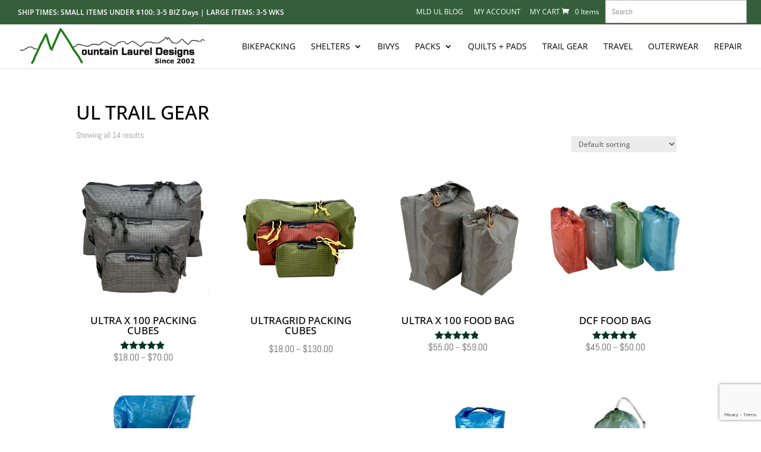

--- FILE ---
content_type: text/html; charset=utf-8
request_url: https://www.google.com/recaptcha/api2/anchor?ar=1&k=6LfJ3YMUAAAAAA1EqfUuFddrbmrKWylgYeZiTvCO&co=aHR0cHM6Ly9tb3VudGFpbmxhdXJlbGRlc2lnbnMuY29tOjQ0Mw..&hl=en&v=PoyoqOPhxBO7pBk68S4YbpHZ&size=invisible&anchor-ms=20000&execute-ms=30000&cb=7w2vyytdqdzw
body_size: 48875
content:
<!DOCTYPE HTML><html dir="ltr" lang="en"><head><meta http-equiv="Content-Type" content="text/html; charset=UTF-8">
<meta http-equiv="X-UA-Compatible" content="IE=edge">
<title>reCAPTCHA</title>
<style type="text/css">
/* cyrillic-ext */
@font-face {
  font-family: 'Roboto';
  font-style: normal;
  font-weight: 400;
  font-stretch: 100%;
  src: url(//fonts.gstatic.com/s/roboto/v48/KFO7CnqEu92Fr1ME7kSn66aGLdTylUAMa3GUBHMdazTgWw.woff2) format('woff2');
  unicode-range: U+0460-052F, U+1C80-1C8A, U+20B4, U+2DE0-2DFF, U+A640-A69F, U+FE2E-FE2F;
}
/* cyrillic */
@font-face {
  font-family: 'Roboto';
  font-style: normal;
  font-weight: 400;
  font-stretch: 100%;
  src: url(//fonts.gstatic.com/s/roboto/v48/KFO7CnqEu92Fr1ME7kSn66aGLdTylUAMa3iUBHMdazTgWw.woff2) format('woff2');
  unicode-range: U+0301, U+0400-045F, U+0490-0491, U+04B0-04B1, U+2116;
}
/* greek-ext */
@font-face {
  font-family: 'Roboto';
  font-style: normal;
  font-weight: 400;
  font-stretch: 100%;
  src: url(//fonts.gstatic.com/s/roboto/v48/KFO7CnqEu92Fr1ME7kSn66aGLdTylUAMa3CUBHMdazTgWw.woff2) format('woff2');
  unicode-range: U+1F00-1FFF;
}
/* greek */
@font-face {
  font-family: 'Roboto';
  font-style: normal;
  font-weight: 400;
  font-stretch: 100%;
  src: url(//fonts.gstatic.com/s/roboto/v48/KFO7CnqEu92Fr1ME7kSn66aGLdTylUAMa3-UBHMdazTgWw.woff2) format('woff2');
  unicode-range: U+0370-0377, U+037A-037F, U+0384-038A, U+038C, U+038E-03A1, U+03A3-03FF;
}
/* math */
@font-face {
  font-family: 'Roboto';
  font-style: normal;
  font-weight: 400;
  font-stretch: 100%;
  src: url(//fonts.gstatic.com/s/roboto/v48/KFO7CnqEu92Fr1ME7kSn66aGLdTylUAMawCUBHMdazTgWw.woff2) format('woff2');
  unicode-range: U+0302-0303, U+0305, U+0307-0308, U+0310, U+0312, U+0315, U+031A, U+0326-0327, U+032C, U+032F-0330, U+0332-0333, U+0338, U+033A, U+0346, U+034D, U+0391-03A1, U+03A3-03A9, U+03B1-03C9, U+03D1, U+03D5-03D6, U+03F0-03F1, U+03F4-03F5, U+2016-2017, U+2034-2038, U+203C, U+2040, U+2043, U+2047, U+2050, U+2057, U+205F, U+2070-2071, U+2074-208E, U+2090-209C, U+20D0-20DC, U+20E1, U+20E5-20EF, U+2100-2112, U+2114-2115, U+2117-2121, U+2123-214F, U+2190, U+2192, U+2194-21AE, U+21B0-21E5, U+21F1-21F2, U+21F4-2211, U+2213-2214, U+2216-22FF, U+2308-230B, U+2310, U+2319, U+231C-2321, U+2336-237A, U+237C, U+2395, U+239B-23B7, U+23D0, U+23DC-23E1, U+2474-2475, U+25AF, U+25B3, U+25B7, U+25BD, U+25C1, U+25CA, U+25CC, U+25FB, U+266D-266F, U+27C0-27FF, U+2900-2AFF, U+2B0E-2B11, U+2B30-2B4C, U+2BFE, U+3030, U+FF5B, U+FF5D, U+1D400-1D7FF, U+1EE00-1EEFF;
}
/* symbols */
@font-face {
  font-family: 'Roboto';
  font-style: normal;
  font-weight: 400;
  font-stretch: 100%;
  src: url(//fonts.gstatic.com/s/roboto/v48/KFO7CnqEu92Fr1ME7kSn66aGLdTylUAMaxKUBHMdazTgWw.woff2) format('woff2');
  unicode-range: U+0001-000C, U+000E-001F, U+007F-009F, U+20DD-20E0, U+20E2-20E4, U+2150-218F, U+2190, U+2192, U+2194-2199, U+21AF, U+21E6-21F0, U+21F3, U+2218-2219, U+2299, U+22C4-22C6, U+2300-243F, U+2440-244A, U+2460-24FF, U+25A0-27BF, U+2800-28FF, U+2921-2922, U+2981, U+29BF, U+29EB, U+2B00-2BFF, U+4DC0-4DFF, U+FFF9-FFFB, U+10140-1018E, U+10190-1019C, U+101A0, U+101D0-101FD, U+102E0-102FB, U+10E60-10E7E, U+1D2C0-1D2D3, U+1D2E0-1D37F, U+1F000-1F0FF, U+1F100-1F1AD, U+1F1E6-1F1FF, U+1F30D-1F30F, U+1F315, U+1F31C, U+1F31E, U+1F320-1F32C, U+1F336, U+1F378, U+1F37D, U+1F382, U+1F393-1F39F, U+1F3A7-1F3A8, U+1F3AC-1F3AF, U+1F3C2, U+1F3C4-1F3C6, U+1F3CA-1F3CE, U+1F3D4-1F3E0, U+1F3ED, U+1F3F1-1F3F3, U+1F3F5-1F3F7, U+1F408, U+1F415, U+1F41F, U+1F426, U+1F43F, U+1F441-1F442, U+1F444, U+1F446-1F449, U+1F44C-1F44E, U+1F453, U+1F46A, U+1F47D, U+1F4A3, U+1F4B0, U+1F4B3, U+1F4B9, U+1F4BB, U+1F4BF, U+1F4C8-1F4CB, U+1F4D6, U+1F4DA, U+1F4DF, U+1F4E3-1F4E6, U+1F4EA-1F4ED, U+1F4F7, U+1F4F9-1F4FB, U+1F4FD-1F4FE, U+1F503, U+1F507-1F50B, U+1F50D, U+1F512-1F513, U+1F53E-1F54A, U+1F54F-1F5FA, U+1F610, U+1F650-1F67F, U+1F687, U+1F68D, U+1F691, U+1F694, U+1F698, U+1F6AD, U+1F6B2, U+1F6B9-1F6BA, U+1F6BC, U+1F6C6-1F6CF, U+1F6D3-1F6D7, U+1F6E0-1F6EA, U+1F6F0-1F6F3, U+1F6F7-1F6FC, U+1F700-1F7FF, U+1F800-1F80B, U+1F810-1F847, U+1F850-1F859, U+1F860-1F887, U+1F890-1F8AD, U+1F8B0-1F8BB, U+1F8C0-1F8C1, U+1F900-1F90B, U+1F93B, U+1F946, U+1F984, U+1F996, U+1F9E9, U+1FA00-1FA6F, U+1FA70-1FA7C, U+1FA80-1FA89, U+1FA8F-1FAC6, U+1FACE-1FADC, U+1FADF-1FAE9, U+1FAF0-1FAF8, U+1FB00-1FBFF;
}
/* vietnamese */
@font-face {
  font-family: 'Roboto';
  font-style: normal;
  font-weight: 400;
  font-stretch: 100%;
  src: url(//fonts.gstatic.com/s/roboto/v48/KFO7CnqEu92Fr1ME7kSn66aGLdTylUAMa3OUBHMdazTgWw.woff2) format('woff2');
  unicode-range: U+0102-0103, U+0110-0111, U+0128-0129, U+0168-0169, U+01A0-01A1, U+01AF-01B0, U+0300-0301, U+0303-0304, U+0308-0309, U+0323, U+0329, U+1EA0-1EF9, U+20AB;
}
/* latin-ext */
@font-face {
  font-family: 'Roboto';
  font-style: normal;
  font-weight: 400;
  font-stretch: 100%;
  src: url(//fonts.gstatic.com/s/roboto/v48/KFO7CnqEu92Fr1ME7kSn66aGLdTylUAMa3KUBHMdazTgWw.woff2) format('woff2');
  unicode-range: U+0100-02BA, U+02BD-02C5, U+02C7-02CC, U+02CE-02D7, U+02DD-02FF, U+0304, U+0308, U+0329, U+1D00-1DBF, U+1E00-1E9F, U+1EF2-1EFF, U+2020, U+20A0-20AB, U+20AD-20C0, U+2113, U+2C60-2C7F, U+A720-A7FF;
}
/* latin */
@font-face {
  font-family: 'Roboto';
  font-style: normal;
  font-weight: 400;
  font-stretch: 100%;
  src: url(//fonts.gstatic.com/s/roboto/v48/KFO7CnqEu92Fr1ME7kSn66aGLdTylUAMa3yUBHMdazQ.woff2) format('woff2');
  unicode-range: U+0000-00FF, U+0131, U+0152-0153, U+02BB-02BC, U+02C6, U+02DA, U+02DC, U+0304, U+0308, U+0329, U+2000-206F, U+20AC, U+2122, U+2191, U+2193, U+2212, U+2215, U+FEFF, U+FFFD;
}
/* cyrillic-ext */
@font-face {
  font-family: 'Roboto';
  font-style: normal;
  font-weight: 500;
  font-stretch: 100%;
  src: url(//fonts.gstatic.com/s/roboto/v48/KFO7CnqEu92Fr1ME7kSn66aGLdTylUAMa3GUBHMdazTgWw.woff2) format('woff2');
  unicode-range: U+0460-052F, U+1C80-1C8A, U+20B4, U+2DE0-2DFF, U+A640-A69F, U+FE2E-FE2F;
}
/* cyrillic */
@font-face {
  font-family: 'Roboto';
  font-style: normal;
  font-weight: 500;
  font-stretch: 100%;
  src: url(//fonts.gstatic.com/s/roboto/v48/KFO7CnqEu92Fr1ME7kSn66aGLdTylUAMa3iUBHMdazTgWw.woff2) format('woff2');
  unicode-range: U+0301, U+0400-045F, U+0490-0491, U+04B0-04B1, U+2116;
}
/* greek-ext */
@font-face {
  font-family: 'Roboto';
  font-style: normal;
  font-weight: 500;
  font-stretch: 100%;
  src: url(//fonts.gstatic.com/s/roboto/v48/KFO7CnqEu92Fr1ME7kSn66aGLdTylUAMa3CUBHMdazTgWw.woff2) format('woff2');
  unicode-range: U+1F00-1FFF;
}
/* greek */
@font-face {
  font-family: 'Roboto';
  font-style: normal;
  font-weight: 500;
  font-stretch: 100%;
  src: url(//fonts.gstatic.com/s/roboto/v48/KFO7CnqEu92Fr1ME7kSn66aGLdTylUAMa3-UBHMdazTgWw.woff2) format('woff2');
  unicode-range: U+0370-0377, U+037A-037F, U+0384-038A, U+038C, U+038E-03A1, U+03A3-03FF;
}
/* math */
@font-face {
  font-family: 'Roboto';
  font-style: normal;
  font-weight: 500;
  font-stretch: 100%;
  src: url(//fonts.gstatic.com/s/roboto/v48/KFO7CnqEu92Fr1ME7kSn66aGLdTylUAMawCUBHMdazTgWw.woff2) format('woff2');
  unicode-range: U+0302-0303, U+0305, U+0307-0308, U+0310, U+0312, U+0315, U+031A, U+0326-0327, U+032C, U+032F-0330, U+0332-0333, U+0338, U+033A, U+0346, U+034D, U+0391-03A1, U+03A3-03A9, U+03B1-03C9, U+03D1, U+03D5-03D6, U+03F0-03F1, U+03F4-03F5, U+2016-2017, U+2034-2038, U+203C, U+2040, U+2043, U+2047, U+2050, U+2057, U+205F, U+2070-2071, U+2074-208E, U+2090-209C, U+20D0-20DC, U+20E1, U+20E5-20EF, U+2100-2112, U+2114-2115, U+2117-2121, U+2123-214F, U+2190, U+2192, U+2194-21AE, U+21B0-21E5, U+21F1-21F2, U+21F4-2211, U+2213-2214, U+2216-22FF, U+2308-230B, U+2310, U+2319, U+231C-2321, U+2336-237A, U+237C, U+2395, U+239B-23B7, U+23D0, U+23DC-23E1, U+2474-2475, U+25AF, U+25B3, U+25B7, U+25BD, U+25C1, U+25CA, U+25CC, U+25FB, U+266D-266F, U+27C0-27FF, U+2900-2AFF, U+2B0E-2B11, U+2B30-2B4C, U+2BFE, U+3030, U+FF5B, U+FF5D, U+1D400-1D7FF, U+1EE00-1EEFF;
}
/* symbols */
@font-face {
  font-family: 'Roboto';
  font-style: normal;
  font-weight: 500;
  font-stretch: 100%;
  src: url(//fonts.gstatic.com/s/roboto/v48/KFO7CnqEu92Fr1ME7kSn66aGLdTylUAMaxKUBHMdazTgWw.woff2) format('woff2');
  unicode-range: U+0001-000C, U+000E-001F, U+007F-009F, U+20DD-20E0, U+20E2-20E4, U+2150-218F, U+2190, U+2192, U+2194-2199, U+21AF, U+21E6-21F0, U+21F3, U+2218-2219, U+2299, U+22C4-22C6, U+2300-243F, U+2440-244A, U+2460-24FF, U+25A0-27BF, U+2800-28FF, U+2921-2922, U+2981, U+29BF, U+29EB, U+2B00-2BFF, U+4DC0-4DFF, U+FFF9-FFFB, U+10140-1018E, U+10190-1019C, U+101A0, U+101D0-101FD, U+102E0-102FB, U+10E60-10E7E, U+1D2C0-1D2D3, U+1D2E0-1D37F, U+1F000-1F0FF, U+1F100-1F1AD, U+1F1E6-1F1FF, U+1F30D-1F30F, U+1F315, U+1F31C, U+1F31E, U+1F320-1F32C, U+1F336, U+1F378, U+1F37D, U+1F382, U+1F393-1F39F, U+1F3A7-1F3A8, U+1F3AC-1F3AF, U+1F3C2, U+1F3C4-1F3C6, U+1F3CA-1F3CE, U+1F3D4-1F3E0, U+1F3ED, U+1F3F1-1F3F3, U+1F3F5-1F3F7, U+1F408, U+1F415, U+1F41F, U+1F426, U+1F43F, U+1F441-1F442, U+1F444, U+1F446-1F449, U+1F44C-1F44E, U+1F453, U+1F46A, U+1F47D, U+1F4A3, U+1F4B0, U+1F4B3, U+1F4B9, U+1F4BB, U+1F4BF, U+1F4C8-1F4CB, U+1F4D6, U+1F4DA, U+1F4DF, U+1F4E3-1F4E6, U+1F4EA-1F4ED, U+1F4F7, U+1F4F9-1F4FB, U+1F4FD-1F4FE, U+1F503, U+1F507-1F50B, U+1F50D, U+1F512-1F513, U+1F53E-1F54A, U+1F54F-1F5FA, U+1F610, U+1F650-1F67F, U+1F687, U+1F68D, U+1F691, U+1F694, U+1F698, U+1F6AD, U+1F6B2, U+1F6B9-1F6BA, U+1F6BC, U+1F6C6-1F6CF, U+1F6D3-1F6D7, U+1F6E0-1F6EA, U+1F6F0-1F6F3, U+1F6F7-1F6FC, U+1F700-1F7FF, U+1F800-1F80B, U+1F810-1F847, U+1F850-1F859, U+1F860-1F887, U+1F890-1F8AD, U+1F8B0-1F8BB, U+1F8C0-1F8C1, U+1F900-1F90B, U+1F93B, U+1F946, U+1F984, U+1F996, U+1F9E9, U+1FA00-1FA6F, U+1FA70-1FA7C, U+1FA80-1FA89, U+1FA8F-1FAC6, U+1FACE-1FADC, U+1FADF-1FAE9, U+1FAF0-1FAF8, U+1FB00-1FBFF;
}
/* vietnamese */
@font-face {
  font-family: 'Roboto';
  font-style: normal;
  font-weight: 500;
  font-stretch: 100%;
  src: url(//fonts.gstatic.com/s/roboto/v48/KFO7CnqEu92Fr1ME7kSn66aGLdTylUAMa3OUBHMdazTgWw.woff2) format('woff2');
  unicode-range: U+0102-0103, U+0110-0111, U+0128-0129, U+0168-0169, U+01A0-01A1, U+01AF-01B0, U+0300-0301, U+0303-0304, U+0308-0309, U+0323, U+0329, U+1EA0-1EF9, U+20AB;
}
/* latin-ext */
@font-face {
  font-family: 'Roboto';
  font-style: normal;
  font-weight: 500;
  font-stretch: 100%;
  src: url(//fonts.gstatic.com/s/roboto/v48/KFO7CnqEu92Fr1ME7kSn66aGLdTylUAMa3KUBHMdazTgWw.woff2) format('woff2');
  unicode-range: U+0100-02BA, U+02BD-02C5, U+02C7-02CC, U+02CE-02D7, U+02DD-02FF, U+0304, U+0308, U+0329, U+1D00-1DBF, U+1E00-1E9F, U+1EF2-1EFF, U+2020, U+20A0-20AB, U+20AD-20C0, U+2113, U+2C60-2C7F, U+A720-A7FF;
}
/* latin */
@font-face {
  font-family: 'Roboto';
  font-style: normal;
  font-weight: 500;
  font-stretch: 100%;
  src: url(//fonts.gstatic.com/s/roboto/v48/KFO7CnqEu92Fr1ME7kSn66aGLdTylUAMa3yUBHMdazQ.woff2) format('woff2');
  unicode-range: U+0000-00FF, U+0131, U+0152-0153, U+02BB-02BC, U+02C6, U+02DA, U+02DC, U+0304, U+0308, U+0329, U+2000-206F, U+20AC, U+2122, U+2191, U+2193, U+2212, U+2215, U+FEFF, U+FFFD;
}
/* cyrillic-ext */
@font-face {
  font-family: 'Roboto';
  font-style: normal;
  font-weight: 900;
  font-stretch: 100%;
  src: url(//fonts.gstatic.com/s/roboto/v48/KFO7CnqEu92Fr1ME7kSn66aGLdTylUAMa3GUBHMdazTgWw.woff2) format('woff2');
  unicode-range: U+0460-052F, U+1C80-1C8A, U+20B4, U+2DE0-2DFF, U+A640-A69F, U+FE2E-FE2F;
}
/* cyrillic */
@font-face {
  font-family: 'Roboto';
  font-style: normal;
  font-weight: 900;
  font-stretch: 100%;
  src: url(//fonts.gstatic.com/s/roboto/v48/KFO7CnqEu92Fr1ME7kSn66aGLdTylUAMa3iUBHMdazTgWw.woff2) format('woff2');
  unicode-range: U+0301, U+0400-045F, U+0490-0491, U+04B0-04B1, U+2116;
}
/* greek-ext */
@font-face {
  font-family: 'Roboto';
  font-style: normal;
  font-weight: 900;
  font-stretch: 100%;
  src: url(//fonts.gstatic.com/s/roboto/v48/KFO7CnqEu92Fr1ME7kSn66aGLdTylUAMa3CUBHMdazTgWw.woff2) format('woff2');
  unicode-range: U+1F00-1FFF;
}
/* greek */
@font-face {
  font-family: 'Roboto';
  font-style: normal;
  font-weight: 900;
  font-stretch: 100%;
  src: url(//fonts.gstatic.com/s/roboto/v48/KFO7CnqEu92Fr1ME7kSn66aGLdTylUAMa3-UBHMdazTgWw.woff2) format('woff2');
  unicode-range: U+0370-0377, U+037A-037F, U+0384-038A, U+038C, U+038E-03A1, U+03A3-03FF;
}
/* math */
@font-face {
  font-family: 'Roboto';
  font-style: normal;
  font-weight: 900;
  font-stretch: 100%;
  src: url(//fonts.gstatic.com/s/roboto/v48/KFO7CnqEu92Fr1ME7kSn66aGLdTylUAMawCUBHMdazTgWw.woff2) format('woff2');
  unicode-range: U+0302-0303, U+0305, U+0307-0308, U+0310, U+0312, U+0315, U+031A, U+0326-0327, U+032C, U+032F-0330, U+0332-0333, U+0338, U+033A, U+0346, U+034D, U+0391-03A1, U+03A3-03A9, U+03B1-03C9, U+03D1, U+03D5-03D6, U+03F0-03F1, U+03F4-03F5, U+2016-2017, U+2034-2038, U+203C, U+2040, U+2043, U+2047, U+2050, U+2057, U+205F, U+2070-2071, U+2074-208E, U+2090-209C, U+20D0-20DC, U+20E1, U+20E5-20EF, U+2100-2112, U+2114-2115, U+2117-2121, U+2123-214F, U+2190, U+2192, U+2194-21AE, U+21B0-21E5, U+21F1-21F2, U+21F4-2211, U+2213-2214, U+2216-22FF, U+2308-230B, U+2310, U+2319, U+231C-2321, U+2336-237A, U+237C, U+2395, U+239B-23B7, U+23D0, U+23DC-23E1, U+2474-2475, U+25AF, U+25B3, U+25B7, U+25BD, U+25C1, U+25CA, U+25CC, U+25FB, U+266D-266F, U+27C0-27FF, U+2900-2AFF, U+2B0E-2B11, U+2B30-2B4C, U+2BFE, U+3030, U+FF5B, U+FF5D, U+1D400-1D7FF, U+1EE00-1EEFF;
}
/* symbols */
@font-face {
  font-family: 'Roboto';
  font-style: normal;
  font-weight: 900;
  font-stretch: 100%;
  src: url(//fonts.gstatic.com/s/roboto/v48/KFO7CnqEu92Fr1ME7kSn66aGLdTylUAMaxKUBHMdazTgWw.woff2) format('woff2');
  unicode-range: U+0001-000C, U+000E-001F, U+007F-009F, U+20DD-20E0, U+20E2-20E4, U+2150-218F, U+2190, U+2192, U+2194-2199, U+21AF, U+21E6-21F0, U+21F3, U+2218-2219, U+2299, U+22C4-22C6, U+2300-243F, U+2440-244A, U+2460-24FF, U+25A0-27BF, U+2800-28FF, U+2921-2922, U+2981, U+29BF, U+29EB, U+2B00-2BFF, U+4DC0-4DFF, U+FFF9-FFFB, U+10140-1018E, U+10190-1019C, U+101A0, U+101D0-101FD, U+102E0-102FB, U+10E60-10E7E, U+1D2C0-1D2D3, U+1D2E0-1D37F, U+1F000-1F0FF, U+1F100-1F1AD, U+1F1E6-1F1FF, U+1F30D-1F30F, U+1F315, U+1F31C, U+1F31E, U+1F320-1F32C, U+1F336, U+1F378, U+1F37D, U+1F382, U+1F393-1F39F, U+1F3A7-1F3A8, U+1F3AC-1F3AF, U+1F3C2, U+1F3C4-1F3C6, U+1F3CA-1F3CE, U+1F3D4-1F3E0, U+1F3ED, U+1F3F1-1F3F3, U+1F3F5-1F3F7, U+1F408, U+1F415, U+1F41F, U+1F426, U+1F43F, U+1F441-1F442, U+1F444, U+1F446-1F449, U+1F44C-1F44E, U+1F453, U+1F46A, U+1F47D, U+1F4A3, U+1F4B0, U+1F4B3, U+1F4B9, U+1F4BB, U+1F4BF, U+1F4C8-1F4CB, U+1F4D6, U+1F4DA, U+1F4DF, U+1F4E3-1F4E6, U+1F4EA-1F4ED, U+1F4F7, U+1F4F9-1F4FB, U+1F4FD-1F4FE, U+1F503, U+1F507-1F50B, U+1F50D, U+1F512-1F513, U+1F53E-1F54A, U+1F54F-1F5FA, U+1F610, U+1F650-1F67F, U+1F687, U+1F68D, U+1F691, U+1F694, U+1F698, U+1F6AD, U+1F6B2, U+1F6B9-1F6BA, U+1F6BC, U+1F6C6-1F6CF, U+1F6D3-1F6D7, U+1F6E0-1F6EA, U+1F6F0-1F6F3, U+1F6F7-1F6FC, U+1F700-1F7FF, U+1F800-1F80B, U+1F810-1F847, U+1F850-1F859, U+1F860-1F887, U+1F890-1F8AD, U+1F8B0-1F8BB, U+1F8C0-1F8C1, U+1F900-1F90B, U+1F93B, U+1F946, U+1F984, U+1F996, U+1F9E9, U+1FA00-1FA6F, U+1FA70-1FA7C, U+1FA80-1FA89, U+1FA8F-1FAC6, U+1FACE-1FADC, U+1FADF-1FAE9, U+1FAF0-1FAF8, U+1FB00-1FBFF;
}
/* vietnamese */
@font-face {
  font-family: 'Roboto';
  font-style: normal;
  font-weight: 900;
  font-stretch: 100%;
  src: url(//fonts.gstatic.com/s/roboto/v48/KFO7CnqEu92Fr1ME7kSn66aGLdTylUAMa3OUBHMdazTgWw.woff2) format('woff2');
  unicode-range: U+0102-0103, U+0110-0111, U+0128-0129, U+0168-0169, U+01A0-01A1, U+01AF-01B0, U+0300-0301, U+0303-0304, U+0308-0309, U+0323, U+0329, U+1EA0-1EF9, U+20AB;
}
/* latin-ext */
@font-face {
  font-family: 'Roboto';
  font-style: normal;
  font-weight: 900;
  font-stretch: 100%;
  src: url(//fonts.gstatic.com/s/roboto/v48/KFO7CnqEu92Fr1ME7kSn66aGLdTylUAMa3KUBHMdazTgWw.woff2) format('woff2');
  unicode-range: U+0100-02BA, U+02BD-02C5, U+02C7-02CC, U+02CE-02D7, U+02DD-02FF, U+0304, U+0308, U+0329, U+1D00-1DBF, U+1E00-1E9F, U+1EF2-1EFF, U+2020, U+20A0-20AB, U+20AD-20C0, U+2113, U+2C60-2C7F, U+A720-A7FF;
}
/* latin */
@font-face {
  font-family: 'Roboto';
  font-style: normal;
  font-weight: 900;
  font-stretch: 100%;
  src: url(//fonts.gstatic.com/s/roboto/v48/KFO7CnqEu92Fr1ME7kSn66aGLdTylUAMa3yUBHMdazQ.woff2) format('woff2');
  unicode-range: U+0000-00FF, U+0131, U+0152-0153, U+02BB-02BC, U+02C6, U+02DA, U+02DC, U+0304, U+0308, U+0329, U+2000-206F, U+20AC, U+2122, U+2191, U+2193, U+2212, U+2215, U+FEFF, U+FFFD;
}

</style>
<link rel="stylesheet" type="text/css" href="https://www.gstatic.com/recaptcha/releases/PoyoqOPhxBO7pBk68S4YbpHZ/styles__ltr.css">
<script nonce="AJcj3-uRawu4BFZs7DEA_Q" type="text/javascript">window['__recaptcha_api'] = 'https://www.google.com/recaptcha/api2/';</script>
<script type="text/javascript" src="https://www.gstatic.com/recaptcha/releases/PoyoqOPhxBO7pBk68S4YbpHZ/recaptcha__en.js" nonce="AJcj3-uRawu4BFZs7DEA_Q">
      
    </script></head>
<body><div id="rc-anchor-alert" class="rc-anchor-alert"></div>
<input type="hidden" id="recaptcha-token" value="[base64]">
<script type="text/javascript" nonce="AJcj3-uRawu4BFZs7DEA_Q">
      recaptcha.anchor.Main.init("[\x22ainput\x22,[\x22bgdata\x22,\x22\x22,\[base64]/[base64]/[base64]/KE4oMTI0LHYsdi5HKSxMWihsLHYpKTpOKDEyNCx2LGwpLFYpLHYpLFQpKSxGKDE3MSx2KX0scjc9ZnVuY3Rpb24obCl7cmV0dXJuIGx9LEM9ZnVuY3Rpb24obCxWLHYpe04odixsLFYpLFZbYWtdPTI3OTZ9LG49ZnVuY3Rpb24obCxWKXtWLlg9KChWLlg/[base64]/[base64]/[base64]/[base64]/[base64]/[base64]/[base64]/[base64]/[base64]/[base64]/[base64]\\u003d\x22,\[base64]\\u003d\\u003d\x22,\x22w4HDlcOQw4tQHBfCqT7DhyNtw48JSm7CnHzCo8K1w4VUGFYIw6fCrcKnw7vCrsKeHi0Ww5oFwotPHzFvT8KYWBTDs8O1w7/Cm8KCwoLDgsOrwo7CpTvCqsOGCiLCnggJFkJHwr/DhcO9CMKYCMKNL3/[base64]/DrH9sw5HDucKJecOGw53DrsKBwqLDvsKtwrjDtcK4w4bDm8OYHWdAa0ZKwprCjhpcZsKdMMOHLMKDwpEZwpzDvSxywoUSwo13wrpwaWUrw4gCblwvFMKmJcOkMls9w7/DpMOQw7DDth4hcsOQUgnCrsOEHcKiTk3CrsOjwr4MNMOPTcKww7IjbcOOf8KOw78uw59gwqDDjcOowqTClSnDucKLw4NsKsKUBMKdacKtTXnDlcO4ZBVATDMZw4Fvwo3DhcOywrwcw57CnycQw6rCscO6wpjDl8OSwo/CmcKwMcKkBMKoR20ETMORDsKaEMKsw7M/wrBzRBs1f8K8w6wtfcOQw7DDocOcw5k5IjvCgMOxEMOjwpnDmnnDlAwYwo80woFuwqoxE8OmXcKyw7kqXm/DimfCu3rCpcOkSzdvYy8Tw4jDr11qH8K5woBUwp0Jwo/DnknDvcOsI8K4V8KVK8OUwrE9wog3ZHsWFn5lwpEpw4QBw7MAegHDgcKNS8O5w5hkwqHCicK1w5HCtHxEwqnCucKjKMKlwqXCvcK/BHXCi1DDisKwwqHDvsKlY8OLES7CtcK9wo7DkzjChcO/[base64]/XUMgw57DgMOjCwDCtMKIME7Ck8KHUwnDoTLDgX/DjCrCosKqw6cKw7rCnXpNbm/DqsOSYsKvwo5Oak/[base64]/DlHVYw5cfXsOuZMKnEQgcwrx4SsOSwobCgsKXA8OXHMKJwoRpTRrCscKwLMK5bsKcJCkiwq9+w5gMbMOcwrbCisOKwqpDPMKdOhZbw6Abw6fCoVDDl8OEw78cwrPDjsKjc8KCPcK/RzR6wpx4Fi7Du8K1ImJew77CjsKNVsObGj7ClW7CizcBZMKpTcK3TMOvU8OFdMORE8KBw5zCqjfDjHDDlsKWU0DCk1bCpsKyRsO7wqvDpsOuw5lWw5rCm08jM0nCkMKww7bDkQfDosOswp4lJcOWNsOdY8Kuw4BDwpzDpWrDsH/CkFbDj17CgR/DhcKmwppFw4zCpcO0wqRlwp9hwp4awoUlw7fDlMK5bBLDpArCjD/Dn8O6TMOXdcKtIsO+RcOzLMKgECVTTBXCqsKjTMOnw70RCQ8YNcOZwpB0C8OTF8OxPMKZwpPDocOawp80VcOKNgrCqy/DgXnCmlbClH91wqc0a10sdcKmwoTDh3fDghwLw5HCrkHCp8OjL8KvwptBwrfDkcK3wow/wo/CuMKFw7pww7hzwrjDvcO+w5rCuRfChB/[base64]/DpcOhw4/CusOewpfDnsK9wrk4wrXCrAHCtiHCu0LDkcK7KVDDrsO/AMKhcMOWSGRFw6XCghzDmSITw57CqsODwphNHcKfIyJXCcK3wp8SwoLCnMOLMsKGYAhRwr7Dr0XDmgUrDB/DuMOGw5RPw6JUw7XCoG/CrcOBQ8KWwrgAEMOaH8Ouw5zDk2khGMO9UU7CijPDqXUWGsOxw6TDmGc2MsKwwr9ANMOydBHCo8KiAMO0RsOGHXvCuMO9NMK6AlklTlHDscKcCcKZwpVaLWZEw5orYMKLw5nDrcOQEsKLwoBNSXrDiHDCtX5/CsKIA8O9w4XDiiXDgMK3PcO1LkLCl8OcLUISSx7CigPChcOGw5PDhRDDn1xBw5pcbzgIKGZEXMKZwovDgjHCojXDkMOYw4ELwqxawrg7T8KgRMODw6NMIzE/[base64]/w6TCvCJ6w5x6L8K5bsOaw7HCu0wwwokYZsKcAsOVw5fDq8O0wo1xKMKhwrc5G8KWbjlSw6bCvcODwqTDsDYVYnlKYcKEwqzDpyJcw5MVccOlwqtyYMOxw7DDpVx2w5obwrRgwpN9w4/[base64]/DpsKkLBjClTd7a8KQw7vCkcKKKcKCHcORDyvDlMO0wqHDti7DtmtDS8O5wqTDq8OZw7lEw4YYw6rCgUnDtBt9HcO/wrHCncKTNzlxacKAw6lSwqTDilLCocKjbkATw44lwrRRVsKeYCk+QsOcc8OPw7zCsx1HwqlewqbCnH8/w5p8w5PDj8KeJMOSw7PDm3ZAwq8PHwgIw5PDosKRw7/[base64]/wrDCn3jDhzQ0cMKlwowbQT4oFsOQUcKLwrPCicKew7PCtMKbw5ZGwqPCrMOAIsOLKMO/TEbDt8OKwoVEw6YEwr4WHgjChyzDtwF2EsKfH1TDh8OXGsK7fSvCgcO9M8K6U0LDgMK/[base64]/[base64]/[base64]/[base64]/[base64]/DssKPw5NQwopZwpHDiFLClMOSwrnDvMOmczk5w63CuGLCl8OuUwjDssONMMKawoPCgDbCv8OZFcO9FT3DhUxiwobDnMKiR8OaworCtMOXw6nCqDEPw4bDlCYVwqYNwoxqwqvDvsOXaCDCt15hQTMSOBpOLsO/[base64]/Cs8OwEBVlUcKIFAxuwpFGwovCvsOhO8KtH8KNHwxxwoPCiHEqHcKaw5nCp8KDbMK1w6DDicObaX0DOMO0N8OwwoXCv3zDrMKVUWzDr8O8WzTCm8OdDixuwpJBwoF9woDCrFbCqsKiw6s5JcKVD8ONbcKzBsOWH8O/bsKHVMKrw7AAw5Egw4VPw50HfsK6bmTCgMK3QhMTYTEvOsONT8K0McO2wpJWblzCuzbClkfDn8Ouw7UhXhrDkMKCwqHCsMOkwrfCqcO7w5VUcsK5ZjQmwpnCj8OsbQfCmgVxd8KKP3PDpMK/wpt5P8KJwohLw7LCh8O/OgYTw6HClMK7EEQ0w7LDoATDiWjDhcKHEMO1EwwLw7fDiQvDghzCtR5Ow7FzHcO4wqjCizodwq0/wrVzG8O2wpo1PSfDribDsMOiwpNaKsKcw4dFw6A8wqZ+w7FiwrEtw4fCssKXFF/CjkJ6w5AQwpLDuxvDvU59wrlmwoxhw60Mwr/DozsBc8KpR8OTw7jCo8OMw4VTwqXDt8OFw4nDsGUDwqguw73DgyHCuH3DrnvCq2LCo8Oaw7TCj8OLHVxhwpcOwr7Dj2LClcK6wpjDtCVGZ33DjMO5WlkEHMKlSwRNwp3CuhHDicKcHlvDvMO5AcOEwo/DicKlw7nCjsOiwr3CmhdJwp96fMKgw7Ygw6p9wobCnVrDq8OkaH3CscODdSnDicOvc3xnK8OYUMKOwrbCosOxw63ChUEUJFPDr8Klwo1BwpTDg0LChMKxw6jDmsKtwog3wqnCv8KeGhDDizcDPgXDhnFQw4RMKw/DmDXCv8KQPz7DvsKiw5QZLgVCBcOOCMKmw5PDj8KywoDCuVMbT03CjsOnLsKBwpBRRHLCnsKRwoPDswU6RRXDo8O3dcKNwovClRlOwqhbw5rCvsOvKMOPw4DChW7CnD8EwqzDgRJXwo/[base64]/DlcOuUQnClgfCuAJsUFvCoVzClxzCnMK1ER3CpMO3w7zCpHVkw65Yw6zClknCpsKPGcOxw5HDvcOjw73ChQt7wrnDnQstw5LCpMObw5fCv09vw6DCnV/CrsKlDsK7wp7Cpn8AwqhkS3/CmcKGwpAzwrl4QXB9w6zDmmh/[base64]/wpsxw5IHwp7ChTLDnMOKbhAbwrDCsTXCi27DlUTDmE/CqQrDucOww7ZAbsOmDnVPL8OTWcOHJwV9Bh3CigvDjsO+w5nCvgIPwrMqZ1o/wow4wpJUwobCqkXCjxNtw50dB03CiMKWw6/Cs8OXGnNdR8K7HVkkwqtOQ8KBW8O/XMKJwrJdw6TCgcKaw5lzw692YsKqwpPCoCLDtD1Ow4DCrsOrFcK2wptuIxfCoAfCrMKdOsOYPcKkHynDpHljEMK5w5DCpcOkwo1Ew5PCuMK5AcOMF1tYL8KgOylPRFrCk8K9w5ouwp3CqQLCqsKbJsKwwoQ/GsK7w5TCl8OCYynDsWnCqcOhdsOgw7LDsQHDpnRVCMKKBsOIwoLDrwTCh8KBwqHDusOWwo5MCmXDhcOWRTI/S8KSw6oKw508wqzCiU1HwqEUwonCiiIMfX00KnjCjsOMfsOlexgGw4lpYcKUwrElUcK3wrs2w6nDhUADR8OaInxvCMOnb2/Cu2/[base64]/Dp8K2OcKzMcOKXsOrZMO8wrBxw4HCjSjCmE9PTU3DscKWb0nDiywkfD/DvH9Zw5ZPCsKQDUXDpxU5wrkLwofCkifDjcOZw7xTw7Ikw74CfjTDssO4wphHRk1wwpDCqQbCrsOhKcOOJcO+woHChRN7G1BCWS3ChHLDqiLDjBLDm3oLTTQya8KBXh3Ch17Cim7CoMKOw5fDssKgE8KkwqIdDcOrLMOXwrHClGHClTBNMsKcwqs4X2NtQD08IsOIUU/[base64]/Dp8KsfzkFwpMawr1wZ8Oaw5ZXw7TDisKiAj8xcWIsFzImIxjDqsKRDXF0w5XDpcOPw5PDkcOCw4x4wqbCr8Olw6nCmsOVIWF7w5N2GcOXw7/DqBXCssO2w4BjwrZNH8KALcKmMjDDq8OSwpnCo1IlP3kew60LesKPw5DCnsO0e29yw6hPJcOSbBvDssKbwoZKAcOlc3vDtcKSBMOEMWQ5a8KADnBFP11uwpHCr8OlasOMwqpkTD7CiF/CrMKncwggwoMbMsKnGETCsMOtZF5FwpXDr8KDfxBrE8Opw4FPNz8hJcKmQg3Dun/DsGlMS2zCvXp5w7kuwrk9IEUXRFTDgsOPw7FKbcO9fARJdsKad2RHwrEKwoLDq2VcWDTDowPDmcKFM8KXwqTDvn5xOsOnwoJDLcKwXBXChkYSYDURPAHDs8KYw73Dg8KUwrbDq8OJQsOEZUoVw4rCq2hKw44JbMKieV3CjcK3wp/CqcO3w6LDksOiB8K7D8Kqw4bCtg/CjMKcw7F0QnJowozDosOKa8OxHsK+GsK/wpoUPmA6aC5CR0TDnwLDgl/[base64]/[base64]/CqcONw7JgSMOKPcOxwrfCtG9XUALDoBPDvULDk8KaJcOoEQ96w4ZzKg3CoMK/MsODw4wVwo8Sw7EFwr3DicOVwp/DvWJNLHDDl8Olw5jDp8OXw7nDiyB7wrVyw5HDribCkMORYsOgw4PDgMKHAMOfXWQDIcOuw4/Do0nCkMKeY8Kyw78kwrkvwr7Cv8OcwrnDn2fCl8KFEsKwwrnDmMK2bsObw4x5w79Sw443CcKww59yw69kUk/DsEjDv8KHe8Orw7TDlkrChCRXWGTDgcOLwq7DuMO9w7nCgsKNwpvDhxPCvWE3wqV1w43DqsKSwrnDtMObwo7ChSfDu8OEbXZFcg18wrXDohHDqMKadMOWH8Orw5rCssOmFcK7w5/CmFbDisOYTsOqJzXDk14cwrlfw4NmQ8KuwpbCqDccwopVD2lHwrPCr0bDncK/YcOrw4fDkyotUyDDojdvdEXDqm1swqEsRsOpwpZDZ8K2wq8TwoEeGsKxAMKpw6LDgcKOwpoUO3bDi1fCrGQlfXoew4A3wqDCtcOGw4odRsKPw6/Cul/CqQ/DpGPCmsKPwq1ow7zDrsOhQcKcYsKpwqB4w71mPD3DlsOVwofCjsKzOWzDiMKcwpfDlydKw7Q7w7tmw7FPDHsNw4vCnMK8cCx9wp5kdjYBFcK+bcO7woU9WU/Dn8OFVHvCtmYXIcOfHG/Dk8OJH8KxcBxuRmrDlMKZRD5uw5vCsgbCtsK6IkHDgcOaCH5Gw6ZxwrMXw5ckw4BnasOMMn3DvcOEMcOoJzZcwrfDiFTCisOdw6gEw4oVVsKsw7JAw50NwoHDs8Opw7I/[base64]/Ct2PCmU91wpDDkcOFw417wrEzJsKcYcKWw5zCsxTCowbDj2nDo8KVX8O9QcKHJcKlNMKawo5Ow7XClMO3wrXCicOGwoLDlcOTS3kzw65ELMKtEGfChcOvQX3Cpj89Z8OkJsOYUMO6w6F/w59Ww4JWw5s2Kk1cLizCpC1NwobCusKcIQvDlRPCkcODwoJhw4bChVvDjsKATsKEI0ASPsOHFsO3DTzCqlTDjmkXbsOfw5/Ci8KWwoTDqVLDhcOjw43CuRvCjVIQw6c5w7JKw75Mw4rCvsKEw4jDtcKUw44MBGAdb1vCosKwwrELVMOWb2YLw5gaw7jDu8KlwqMcw4oHwrjCi8OxwoDCpMOfw5QWP1HDpRTClx44woogw6N/w4PDlUYywqpYEMO/ccOaw73DrBFLRcK3DsOdwpZ6wptaw7sKw5XDulMdwqtWPiZcNsOqf8O+wojDqnw1X8O6PE94EmZ1Pw4/wqTChsKBw7l2w4t0VS87QcKrw4tJw6sZw5PCgyAEw5DDrUZGwrjCkgxuNTFvKx14YWdAw50ICsK3BcKUVgjCvXzDgsKow6lKESrDoHo4wrfCoMKKw4LCq8KTw5/Dq8OIw6YDw7PChDzCtsKAccOvwp1Gw61Zw6BwAMOgSknDmyR0w4PCqcOpSljDuUJMwqQHE8O6w6nCnkLCrMKCSx/DpcK+RmXDgMOyNBjCvDrDq0p7dMOIw4Aqw7DDggTCvsKtworDlsKtR8OmwplDwq/Dr8O6wph3w57CisK3asOKw6ovXMOFITonw7XClMKmw7wPGlrCuWLCoQ1FJwcTw6fCo8OOwrnCqMKKacKHw7vDrm43a8K5wrNjw5/Cs8OwDEzDvcKNw5LCm3Zaw6fCn01EwoA+L8K8w6YtWMOaTcKRD8KIH8OWwoXDoQPCsMO1cDESMnLDm8OuacKvP1U6ax4hw5Faw7gybcKcw5thWh0hYsOLZ8Ogwq7DrwXCtsO7woPCmT3Dpg/DiMKZL8OwwqJpB8OdW8KkNAvCj8O1w4PDvCdZw77DvsKbWRTDgcKUwrDCghfChMKiSmsSw7EaesOPwpEqw6XDtzvDhm4VecO+wqd5PMKoUlvCoC0Tw4zCp8O5JcKLwobCsm/Dl8KsMQ/CmSLDkcO5KMOAQMOEwrzDoMKhfMObwqnCgsOww7rCjgTCssObDE1XR0nCp1NUwqFgw6U5w4nCp1t9AsK/ccOXJ8Oxw48IHsOlw77CiMKPLQbDj8Kaw4Y9KcK1Vklnwo5KDcO2GRU7fh0yw70PbjcAacO0UMONa8OvwonDt8O/w4hOw7gbTcOwwpU9QHccwrnDnGkDRcO2e3FSwr/Dt8KQw5Rkw5bDnsK3f8O6w4nDpTLCjcOBCMOww6zDhmjCshDCp8Onwo4Cw4rDpEvCp8OqfMOFMEPCm8O2LcK0cMOgw7VKw5puw7ELWkfDvBDCuivDicKvMUNDMAvCjnUCwrUoTj7CgcKKPV82BMOvw7Vxw7nDiFrDrsKcwrZzw7PDvcKuwp9iNsOJwq9/w6vDvMOrX0/[base64]/DmMOqw6fDm1zClQ7Crmg+DMOML8KIwrcPEm/DssKvasKbwrDCkw0Ow5TDhMKtZzB5wpkDbsKEw5xfw7LDvyfCvVXCmm3Dny5hw51NAyjCti7DocKyw55sVQvDgcKGRDMuwpvChsKjw7PDsSZPQsKiwohow70HB8OHd8OwV8KOw4ELJMOEXcKOUcOFw53CgcK/ZUguTjBbFClCwqp4wrLDksKNZcO6SVbDjsKfYxs4UMO4WcOZw5vDsMOHcA5jwrzCqSnCnnzCqcOWwonDq19nw7cnbxTCmH/Cg8KuwqV7Mg4LIAfDjUTDvh3CisOdQMKVwrzCt3cswrLCgcKpX8KyLsKpwq9uHsKoGW0kb8KBwqZ4dHx7H8Kiw79oGHtQwqzDk2Ejw6nDhcKmLcOTRV7DuiI8QXnDmyZeccOJVMK7aMOKw43Dq8OYDyQ4VMKNWzvDhcKxwpE5eXEaTsK0KAdvwq/[base64]/CksOhH8KYDWfDpsKQLMOcOmfDpsOoL8KrQSLDq8KgDcOdw55qw5FhwqHCtMOSCcOnw4kYw4QJQGHCucOiM8Odwq7Cq8Oewphgw4nCicO7UGwswrDDhcOSwrpVw4TDmsKuw6QewpfCrHHDvHowFxlZw7Quwp/ChFPCrxnChSRlO0s8ZsOmQ8OIwrvCkWzDsDPCtsK7I1cJKMOWUCxiw7gpAHl5wpEewojCq8K5w5bDoMOXfRlGwoPCsMKxwrB+TcO4EDTCrMOBwogHwqQpYhPDvMOeMGF7KQbDrQ7ClRpvw5cMwpw4ZMOSwpkhI8Ogw787XcOFw6IvIl04Ng9/wozDhw8QbS/CjX8XC8KEVSoqPEVSdDB6OMOww5PCp8KEw5tfw7wKMMKcEMO+wp5yw6TDrcOfNgUOEhbDg8OAw4RlZcOCwpDCiUZMw4LDgD/ChsOtIsKMw6R4KhAsbAtSwpMGVBLDncKXGcOeK8KKbMKvw6/DnMOCZgtxUDrDvcO/FH/[base64]/A8Oiw6Aww7BaQ8Ofw70VGMKWw5teQm7DnMKZZcKUwp/[base64]/CosOgw7nDrMOuw4DCscOywrjDi8OnZsOKQQ7DtyjCusONScOEwpwSU21hTzLDtiUsaX/Coy06wq8aRk5ZCsK4wp7DrMOYwpTCumTDikXCg11cXsOPPMKaw51LMEvCmElDw6BXwprCoBtiwrzClgDDk3xRQy3CtX3Djjlkw7gZYsKrA8KfLVnDgsOwwpHCgsOcwrTDv8OQGcKZT8O1wqNYwrHDq8KWw5EdwpPDisK9Cn/CpzEXwpLDnSDClWPClsKAw7kpwqTCkEHCuCV2BcOAw7bCqMOQMybCvsOxwrw2w7TCjyLCm8O4a8OuwqbDvsKJwp8jMsOJOcKSw5fDvCXCpcOkwq7CiHbDsw4NccOgT8KzWcKfw5xnworDhjFuSsOWw6nDuXIgSsKTwozDvcODecKbw73DssKfw4R/SS9OwrEJD8Kxw4fDmx4Wwp/[base64]/[base64]/w5B8OTXDsDvDkcOVKcK7NC3ClEplwpkqTF3CisOxYMKPP39mXsKxOUNwwqYUw7fChMO7YDLCviVqw7XDpMOKwr4EwqzDkcOWwrjDkXPDmCBFwoDCocO9wo4/L35pw51Jw4Yhw5/CtG1/b0/DihnCk3JgLgUwJMOURlsLwqNEdwdxaXnDnnsHwrDDmsKDw6InAyjDsVUkwq80w5XCtC9GZMKdLxl3wrR2GcOuw5caw6PCsEcvwq7DgMKZNEHDm1jCoXo8w5MfCsKVwpk7wonCpMKuwpLCiDgaZ8Kwd8KtFw3Cp1DCocKtwq84RcOfw4JsUsKBw54ZwoR/Z8ONWkfDtBbCuMKYYnQkw4kxHg7CoiNkwqbCqcODGMKIWcOTIMKYw6bChMOXwpVHw7ssHCTDsRFaal4Rw41wVMO9w5kuwoPCkwYRCMKJHT5AQ8Ovwq3DqCdowr5LKgrDtCTChVLDsGbDp8KzacK7wqsFGD1nwoNDw5RhwpZLZ1nCrsO9cQ/[base64]/J8OqUwhJS8KkAMKjw73CrMODwoRFNTnCjcKawr9/[base64]/ChW1Aw57CvTDCvsKjRcKqw481wpY/VD5YSzsjwrbCrRtnwrjCiB7CnANdaQ3CmsOEaUjCucOpZsOZw4MFwp/CgDRlwrw+wqxrw7fDtMKEfkvCg8KJw4nDtg3DmcO/w7XDhsKETsKvw4bCt2cNLMKXw51xEjsXwpTDlmbDsQMXV0vDji/DoUB4H8KYPSEXwrstw5lrwoDCuTnDnDbCr8OhRytWZcO5BBrDpiNQel8/w5zDrsO8cgl/[base64]/DlMKKYcOzwo9Zw7AMWU7CoHfDhBFCbi/CqTvDnsKzHjjDuV5hw4HClcO1wqfCiFVYwr1WCl/CqRN1w6jDlMOxIsO+RhkTHBrCmA/CqMK+wpbClcOpwpTCpsOOwox+w7PDpsO/WAYZwr5Vw7vCm3/DksOEw6ZXQcOnw4EaCMKow4dTw60tAg7DusOIKsOcVsORwpvDmcOWw79SRXksw4LCvHl/YFHCqcOLNTtBwpTDqcK+wo0HacObPEVlF8KDDMOewpTCi8K9IsKkwoLDpcKcPsKIMMOCSStdw4gEZzIxYcOJPXRVfh7Cn8Oiw78mW0FZG8Kqw6zCryghLDJ3HMK6w5nCmsOZwqfDnMKeA8O/[base64]/[base64]/w5UYLsKDOzHDosKCw7fDmk3DlnvDiWJNwoHCmVnCs8OBV8OUUSA7HHXCl8K7wqp9wqo8w5FKwozDjsKpfMK3f8KBwrAjRABCcMOZTHdrwq4iA0Ilw5gPw6hMYAICKTtfwqXDlA3DrVPDp8Opwpw/w7/CmTLDmMOFc2DCv2Z8wr3CrBE+Zy/DpxxRw6rDmms9w43CncOew5HDhS3Cih7CoHhxSBRnw5fChjQ/wpDCgMOtwqbDp1oqwrkCBjvDlzxYworDrcOHBhTCu8K+SgzChwfCksO2wqDCv8KzwozDhsOrVmLCqMK/OG8EJsKFwo3DlRJPWFoDNMKSDcK5MWTDk3nDpcOiZT7DgsKIKMO2Y8OWwqNsHsOjacOCEWNZFMKuwrZnTU/[base64]/DpMKLa8KZJsKTUMK4HcK/K8KDawNEYh7Clh3CssO2akLCmMKhwqbCsMOzwqfCmzvCnHk/w53DgHURchfDqURnw6XCi3LDtSVZTUzDl1piA8Krwr0yA1TCoMKhDcO/[base64]/CpwpRKU/[base64]/CncKwTB8vEcOpDVEKw7PCqMK+Ryt0w7oPwq3DvsKZW2FoNcO2w6JcLMK/HXo2w5LCm8KYwpVtbcO9PsKYwp8rwrclTMO9w5sdw6zCtMOYAGLCnsKiw4ZkwqEww4nCiMOjdnMeQMOIKcKfTmzDrT3CisKKw648w5JtwrrCgRcBYnDDssKhw6DDk8KWw53CgxwhMmYIwpYRw4DCvRl/LHzCrmHDhMOcw5/DiS/CkMOwV3/CksKlTRrDisO3w5AcdsOIwq7Ch03DucOmLcKOdMOMw4HDgVXDj8KHTsOJw5HDrwhTw75GfMOGwo3Dsko4wqwFwp/Cg1jDgBMOwpDComjCgl0iPMOzMUzCiChKM8ObTH0oXMOdHcKwU1TCqhXCmcKAd3xzwq9Swo4XBMOjw67CqsKcUVLCjsOKwrYjw7EzwrNOWgnCicO6wqEXworDlAXCqXnClcKoOcK7aSA/V2lAwrfDuzAawp7DusKCwobCtCJHIxTCmMOpIcOVw6V6fDlbZ8OiacOFLgI8YW7DoMKkNgVFw5Fkw6oqRsOQw6jDk8K8D8Kpw4lRU8OYwq7Dvn/DkiM8PUIJdMO6w70Ow4xVaFMew6bDqknCj8OhAcOBWR/[base64]/Fhk8RsOjwoLChcO6w5tEwoXDu2bDhcOfIiLDjMKJT1xjwrjDpsKGwr4cwonCnTLDn8O1w6JDw4bCsMKiNMK5w54MY14nIF/Dp8KTPcKiwrHClnbDrsKWwoPCmMKhwrrDqRU+LBzCjw7CoXcZWVZ/wpEFbsKxLw9aw73CrjTDqnXCh8OkW8KSwqZjV8Ofwq7Do3/[base64]/Ci1TDtcOxw41TTDlbw5Mbw5PDj8OWwq3Dh8Kpw5U2IcOEw6xlwojDscOVHcKmwrdeEFrCmjDCvcOnwr/Duh4OwrxwUcOhwpPDscKEU8Oqw41xw6rCjlEuFTZQWnY0N2DCuMORwoFzf0DDhMOmOyjCm3dnwo/[base64]/wqMVw5QQw5Jcw7Fyw4TCj8KnSsO9wobCkxdMw4ofwrnCuBsAwrtFw4rCs8ObWTDCtwVTG8OtwpVrw70Bw7vCiVnDs8O0w5kdCB1gwpQuw5ZgwogHJkEdwpzDg8KAF8O7w4LCtEwRwqYZYzV3w5PCncKcw7FKw6/DmBFWw47DjQxNFcOKTsO3w4LCk3NxwrLDgh0qLVnCjz4Lw6E7w6nDkxF5wpQONQnDj8OzwozDp2/DqsOkw6kAd8K4M8KSeUl4w5XDrwXCg8KJfwYXXAE9aDLCoFp7YVoLwqI/Xz1Kd8KNwr02wq/[base64]/Ds8K4w6Uow4nDukHDvMOhDSU1cxoSw44bfsKIw6TDiCc8w73DoRATYxXDssOUw4bChMO3wqw+wq7DrCl8w4LChMOnCsKtwqIiwoLDpg/DosONNAdlHcKHwrUQSFUzw6UuHUowPsOgP8Orw7/DgcONKg4gOShqAcKyw5Adwp4/L2jDjCgFwprDr2ILwrkBwrHCux8BeXPDm8Ouw4ZbbMKrw5zDvCvDusOHwp7CusOlRMOTw4fCl28pwpdFWsOqw4TDhsOoHHoxw7TDm2PCu8OSJA/ClsOLwobDjsONwovDuQjDg8KJw4XCnnUDGFc8ajB3VMKqOk9AXQd/[base64]/DjAsOZMK0P1bCmjlWNC0pwrd+Z0QST8KOHX1BH0RMI0F2Y1k5C8O6QQN1wqXCvU/DiMKKwqwWw4LDhSfColpTecKMw7XDg1sWNcKjbUvCk8Kzw5wLw6zCtyhXwrPCtsOWw5TDkcOnbsKywqbDjlluMsOcw4hyw4UUw796LX9nP0g1J8KUw4XDq8KjTsOpwqzCozB4w63CiUBLwrtLwpkGw704WcOSNMOpwrQ5bsOHwp4/SDxnwp8XCgFpw4cfPcOCwrLDilTDtcKpwrXCpxjCrD3ChcOedMKQf8O3woVjw7A1QcOVw48vWMOrwqoow4nCtTfDsWEqdQPDnjIZP8KAwqfCicOaXV3CtwJswpIlwoo2wobCiSwJVy/Cp8OMwogbwrHDvMKhw7s/[base64]/BTEpcMKsLBbCl2bCkg/DmcKqwo3CjcKjwr1GwrBpb8OdcMOxE3cWwpRKw7tXBDjDl8OIcHN8wpTDoEfCsyLCsB7ClTDDqMKfw5hDwq5dw7pWYgXCj0fDhivDscO6WTw/V8OpRWsaa13Dh0gbPxfCklBvAsOIwoM/GBhHTCzDksKYAwxewqPDqUzDuMKKw6hXLmLDgcOwG0PDoAA0f8K2bEQVw6/DmDjDpMKfw4B2w6wIBcOFdn3DpsKIwoFzAXzDgsKUNzHDocK6Y8ODwrvCqgYhwrPCgEdkw60qJ8OuMlbCkHPDuxPCnMOWNcOQwqofW8OYBMKZAcOFIsKIa3LChxF0e8KwZMKYdA4VwoLDsMO+wooNHsOHe33DtMKKw5bCrEQTLMOHwrVYwqwnw6/DqUMWCsKfwoFFMsOEwo8oe08Vw7PDscOAN8KqwojDtcK0BMKVXi7CiMObwplAwrbDlMKcwozDj8K6W8OpBCo/[base64]/[base64]/wqLDr8K2ZcKHwo1Bw5vDmQQ2wpXCqsOwesOUQcKxwozChsKhX8OCwopBwqLDg8OSaSo6w6/ChmtOw7x2CUZ7wrPDnCHCtG7Ds8O1WFnCqMOyZxhyPR5xwo0MJTYudsOFWHp1GX0qCS85HsOlAsKsFsK8BsOpw6IfOMKVf8OHchzDlsKAA1HCknXDrMKNUsOTfk1sYcKeaCbCrsOMSMOBw7hMPcK/dkHDq08ndsODwrbCtFzChsKRCCpZDS3Dmxtpw78ne8K6wrnDtBRMwr4Zw6TDjj7CtQvClATDjcObwpoLJ8O4QsKbw7wtwofCpUnCtcKwwp/DkMKBVcKhVMOUNQE0wr3CliDCgAvDlFt/w5wEw4fCkcOSwq1GOsK/ZMO/[base64]/DosORH33DrFzCmAxwwoPCosK2w4AqwpvDjcOQD8Omw77CncKkw7UpbMKLw6HCmgPDshvCrD7DkCLCo8O3ecK2w53Dm8OkwqLDjsOUw7XDqm3CvMOrL8OXVjLCkMOlMsKgw5NZCRpvVMOnVcKVLxUPdx7Cn8OHwrPCh8OowqEGw4dGHBbDll/DskLDtsOVwqjCh0sLw591VGoPwqHCsTfDkgU9DmbDm0ZNw7vDow/CmMKewqTDrBPCqMK3w6low64uwq1ZwoTDrsONw7DCnGF1EgR2TyokwpvDh8KmwpPCpMKlw6nDu2bCtx0vYl5ADsOLelzDjRUOw53CgMKiM8OdwrhuB8OLwo/CkcKTw44Dw6/[base64]/Y8KYO8K6w4zDh8Kxw4VeA8OrDsOzJjbCgw7DnUkwD3jCtsO1wqN7dzJHwrrDoVs8IATDnnBCLsKLbgp/w53CjgfCg3cfw7powrlYFRnDtcKZXGQUCT9Xw5nDqQVRwpLDl8KlVCTCocKNw7fDjEzDiVLCtMKKwqLDhsOOw4YRScOgwqjCi0jCk3LCpjvCjTFvwotJw4HDihvDrR8lR8KibcK0wq1uw5RtVSTCpw5swqsDHMOgFCtdw40iwrUNwq07w7jDm8O/w7TDqcKAwr8tw7Buw6zDr8KlXXjCnMOaLcOlwpthT8OGfl8sw6J4w63ClcKBCVN+w6oNw6rChVNkw5lPTi0Af8K6WTrDhcOowrjDsj/[base64]/Dv8Kzw4XCmXkqeXLCl1tjesKWw4PChcKxwqnCsx/Cij47dFkgJVF5WQfChGzDisOawpjCmMK2K8OLwofDosO9VUXDkGDDq1TDjMOwBsOZwovCoMKaw4nDpcO7JRhXwrhwwrzDg1tbwrXCoMOzw68lw7xWwr/DucKEXwnCrU/Ds8O7woApw6M4WsKew4fCvxTDscKew5TCgsOhdDzDm8OSw5jDrhrCrcKUfmnCizQnw6HCoMORwr0XGsOnw4DCq3pZw5tnw7vCv8OrRsOAdxbCnsKIcEvDs2ENwp3Crwcmw6pmw58gcE3Dn3RnwpRcwo8Xwr1/wpVSwrt7K2vCs0LCkMOcw6rDtsKIw7xYwplHwoBQw4XCsMO5AG9Pw6MYw58lwo7ClQvDhsO0eMKHcwLCrXxjU8OlQFxwU8K0wqLDmD/[base64]/[base64]/Cj8KMw5EBAibCmcOgwpzDg8Krw58qM8K2wr15YcKjOMOyRMOuw4bDm8KWNTDCkjdNH3gAwpwtTcOjXDpxVsOBw4PCjcO9wq8iO8OSw5/ClnUnwpjDncOow6XDosKywrB1w7/Ct2nDrA/CmMKXwqjCosOWwrrCrsOSwojCo8K5QiQhE8KPwpJgwpIiDUfCtH7CpcK4wpzCm8KUCMK9w4DDnsKGQREyFjR1D8K/fMORw57DumLCjQY7wpDCjsOFw4XDizrDm1zDrxTCilTCs2JawqEJw7hRw4xXw4HDgRMww6Bow7nCm8OSFMODw58tSsKPw6HChH7Co30CbHRCOcOdZkzChMO6w5N7XzbCmsK+I8K0AANxwq13Hm1uEUUtw65Rf2B6w7Utw4JEbsOqw79MfcO7wp/[base64]/Dg8OVw4J4w65yw7xCwojCrMOWccK+OQBEMh/ClMKKwrk0wq/DisKDwq42TUB6XkUJw6dDUMOAw7IBSMKmRwhywpfCsMOew7vDrhF6wqguwqrCigzDgmdkMcKBw6fDr8Kawr5TbBrDqgTDtcK3wr5uwokVw6htwoUbw4UPfy3CtxV/[base64]/H1otwpIlwoN5w7tPwoZcE8KmMSsBGQggTsO0HVvCgsK8w6pDwqfDlQ5jw54JwqYMwptDVWxZPWU1CMOAbVDCjlnDo8KYUGtxwrHDt8O0w7wAw7LDuFULCycyw6TCt8K0G8O6dMKsw4Bha2XCuQvClE9KwrBSEsKCw4/[base64]/DhijDsRDDgMOhFsKbJ8K+w4/Cv8O8Gg9owrPCocKMDzMowrjDsMKqw4fCqMOnbcK3EGp0w5RWwrA7wr3ChMOhw5lUWm3CmMK/wrxhfg8fwqcKE8O5XhLCjH11cWArw7YscsKQYcKNw5dVw5NPFMOXAXFJw69ewp7DlcKuBnB8w4/CmsKowqTDvMOgAlrDuSM/w73DuCItasOWAkoRTEDDgw3CiANKw7k0NXJzwrF/YMOBVSdOw4fDvXvCp8K+wp5wwqTDmMKEwpzDqzsfaMK9wpLCs8O6RMKycB7CihbDtjDDm8ONesO1w6YcwrPDjAwVwq5OwqPCqWI+w6rDnl7CtMOwwpnDoMKXAMO5RyRew7nDojAZN8OPwrVRwpQDw4R3DE4kUcKlwqUKZyw/w7FEw4vDmnYsf8OpWSU1JiPCmX3Cvztdw6Iiw6rDvsKwCcK+dk8EesOCNMONwpIjwok8Fw3DpnpnAcKmE0LCgyHCusOZwogeEcKrYcOkw5hOw5ZXw4DDmhthwowpwrV/YMOkCX9yw4fDlcK4cR7Dh8O4wolUwoxvw58XV2vDv0rDj0vCkxtxJStRbsKDd8OPw5AEPTvDq8Kxw6nDssKVEEvCkhbCicOvC8OnPwDDmMKhw4MRw5cpwpDDnVIlwpzCvzXClcKBwoZsOhlbw5IMwp3DiMKLUj7DlT/CmsKXYcKGf0NQwrXDkC7ChWgjA8Onw6pqY8KnYU56w54LOsK7IcK+UcODVm4+woQAwpPDmcOAw6fDu8KxwqZqwq/Dj8K0UMKMOcOINFvCo2nDiD3DinUmwoLDtsOQw40xw6/CjsKsFcOjwqpdw5TClsKiw5PDnsKpwprDp3HCsSvDgiVXK8KZF8O3dBB0wrJcwp4/wr7Dq8OfQEDCrFdsOsKjGR3DqyYSQMOowo/CgcOrwrTDj8OHNW/DjMKTw6k6w7fDv1/DjjEbwrHDvHUlwrXCoMOlQ8K1wrrCisKBSxo+wpfCimAfKcOTwpMxasO8w78mB297LMOUe8KeSnbDgiR0wolzw7DDucKSw7IeS8Ojw6TCsMOIwqXChlXDvlwzwqPClMKfwpXDu8O0TcO9wqE+BjFtKMOaw6/CkjoBfjjCrMO+SVxawq7DsTJKwqteZ8KuNcONSMO6SBorCMOlw6TCkEw/[base64]/CvsO0NsOQwq9QwoRXMcOuwpR8wrbDugpEFjo1RmRow4JicMKSw5Vtw6vDgsO1w6sbw7DCo3jClMKiwoPDkjbDtCo8w7kMCH7Dl25pw4XDjk/Crz/Ct8OLwoLCuMKeJMKawrpHwroxb3dbZWpiw6VUw7/DiHPDuMOgwoTClMOnwpDDisKxcUtkORc2DURALWHDtsKPwr5ew49tY8KiYcOIwoTCqsK6P8KgwpPCn0dTA8OCMTLCrUIGw4LCoSDCm2IVasOWw5sAw5fCmUt/H0fDl8Osw6sIDcKQw5TCoMOaS8KiwpFbdC3DqBXDnDp/wpDCp0B5WcKPOnLDtydvw7h5MMKbDMKtc8KtQF8kwpJuwpdvw4cPw7ZNw5nDtCMmXXYWIMKHw79jcMOUw4PDg8O0G8KzwrnDkkBhXsOkSMKNeUbCoxwlwpRZw7zCkE5xdkJXwpfCoCM7w6txQMOJAcOkRhUHbWNUwqrCjSNcwr/[base64]/CjQfCjsOfwoBiPMOzw63Cm8KBaMKOR3XDj8OPwrgww5vDisKjw7rDrAHDgVwqwpoNwogyw5vDmMKcwq3DvMOcS8KlKMKtw7pNwr/DgMKewotPwr7DuCtaYsK4GcOGZXvCnMKUNyHCscOEw4gww5JXw4EUdsOKZsK6w6cPw7PCrVvDlsOtwrvCtsOwRCYDwpEsQMOfKcKzZMKKN8O/fQrDshVKwpjDusO8wp/CuGN3T8K5c0YYWMOXwr1Lwpx9annDlghuw5l1w4jCpMKpw7cIFcKUwqDCjMOqB2HCv8K4w48Tw59zw40fOsKPw7RNw5NXLDvDoyjCmcK+w5caw6gVw63CgMK7JcKrXSrDmsOEBMObf37DkMKIXwjDtHp6YlnDllzDpU0EG8KGD8KCwqHCt8KYSMK1wqAtwrIrZFQ/wpUSw4/CvsOjXMKEw5E4wqwTO8KewrrCo8OhwrcONsKTw6VjwrDDo0LCq8Krw4jCmsKkw51LNMKGUsK2wqnDtgPDn8KbwocFHxskYk7CscKDTEsnM8KlQGnCk8OcwqHDtR8Nw5TDgFvCkmTCmxtSF8KPwq/CgGt2wozDkhpgwpvCoEvCkcKNZkQdwoPCu8Kmw73Dn0TCl8OAHsKUWy8HHhV1Z8OfwoXDt21daxnDmcOKwqbDscO9bsKtw6YDZnvCusKBei87w6/[base64]/w6ggdMOZfcOmwrZ4w6khw4HCpcK/XWTDixzCjBRMwozDiWXCnsOyMsO2wpgRaMK9Iih4w7MBesOMOi0WXhh0wp3CrsKGw4nChGEIZ8KXw7VvYETCrgcbcsKcQMKbwo8dwohsw6MfwqfCs8KuV8O/QcKjw5XDlkzDl2IfwozCpsK1B8ONScO6ZsOmT8OLLMKRR8OfBjRdWsO+fAVqMV4/wrRiJsOVw4zDpMO9wp3CgVPCgAzDscOxbcK7fDFEwow7CRArGcOMw58BGsOuw7nDqMO/[base64]/w6JHDMOdw6A4J8OuD0ZBwrrDtzBzWxwhZTPDglPDohhlUTrCrMOUw5RtfMKfPwJVw602XsO8wo0mw5nDggM0eMOrwrd9SsO/woYuWUVXw5cQw4Y4wrDDlsK6w6HDuXQvw5YZwpfDgC0pEMOTwo4uAcKFY2XDpSjDiHlLcsKRGSXCuBdqB8KEFcKNw5zDt0DDpnlawoILwpFXw5Bqw4XDv8Oaw6/Dh8K0RxjDnThyXmViOBwJwqNGwoQswrVhw65wIirDqQPDjsKqwqhAw7g4w6jDgEwSw7DDthDDu8KHwpnCjhDDn07CisKcC2J0D8OnwolJwojCkMKjwpkrw6glw64nZcKywrPDqcKoSnzDkcO1w64Fw77DkW0Aw5rDjcOnf1piAjbCvmdde8OUW3/Dp8KVwoLChmvCp8OMw4/Dk8KQwr8Sc8KCcMOFGMOLwqfCp3FGw4oFwqPCj2RgT8OARMKZIy3CsEACHcKawqTDjsO+ESkeeX7CtwHCjlzCnUIYM8O6YMOZQ2nCjljCuyHDgVHCjcO3McO+wp3Cu8K5woUuPHjDt8OXDcO5wqHCscKxJMKPaDMTRH/DrcK3M8OiGVoGw6l4w73DhTcyw5fDpsKVwqsYw6Z/VFgVBh9swqpVwpXCiVUqRcKvw5bCnTQtPj/Cmw58LsKAKcO1LSfDh8O6wq8UDcKhJTZBw4U7w5bCmcOyNiLDnWfDgMKIX0A3w6fDi8Kjw43CicO6wp3CoCIPw7XCr0bCmMOBPiVATylXwr/CtcOSwpXDmMK6w5JoQT5WCkMiwpvDiBbCswjDu8O4w5HDvcK4EHXDnG3Cu8ORw4TDkcKFwrokFBrDkhoIHGDCsMOxRUTCk0vCocKFwpLCsEUfbitkw4LCt2HCvjhvPRFSwp7DsTFHfzpDMMKtasORKBTDlMKibMOhw6kqSGc/wrLCocKEfMKwWwdUR8KLw6rDjg3Cl3xgwrDDrcO2woPCisOLw4XCtMK7woEMw5jCmcK5LcKmwpXCkyF5wo4HT2/CrsK+w6zDlcKiKMOZfBTDkcOqSzPDlG/DiMKkw5wUIcKewpTDnHHClcKrdQlBNsKUcMOrwo/Di8Krwp0wwpnDpnI8w4nDosKpw5R9G8KMccKjb3LCt8O8CcO+wocqMwUBfMKUw4BkwoV4GsK2NMK6w7PCuy3CpcKLI8OydG/DhcO/Z8KgGsOrw6Fpw4DCr8OyVwwmRcOIRy8Ew6tOw4pWVQYCY8OyGUk\\u003d\x22],null,[\x22conf\x22,null,\x226LfJ3YMUAAAAAA1EqfUuFddrbmrKWylgYeZiTvCO\x22,0,null,null,null,1,[21,125,63,73,95,87,41,43,42,83,102,105,109,121],[1017145,623],0,null,null,null,null,0,null,0,null,700,1,null,0,\[base64]/76lBhnEnQkZnOKMAhk\\u003d\x22,0,0,null,null,1,null,0,0,null,null,null,0],\x22https://mountainlaureldesigns.com:443\x22,null,[3,1,1],null,null,null,1,3600,[\x22https://www.google.com/intl/en/policies/privacy/\x22,\x22https://www.google.com/intl/en/policies/terms/\x22],\x22eZZ7te0PNWWOr0IJGFLvXBKcrIlohLBpNealZ+7gFCQ\\u003d\x22,1,0,null,1,1768850535134,0,0,[34,176,230,159],null,[252],\x22RC-a8Fk4ljHTgWAEw\x22,null,null,null,null,null,\x220dAFcWeA7gpK3bkzDUgOxmXH1JG83l3yb8VDlb3Ss1cJUVkF1Ro_0v1sZzk3JbJmTukhvUJHxHib2uNj7C1amnqTAr6YcVzWSzKw\x22,1768933334994]");
    </script></body></html>

--- FILE ---
content_type: text/html; charset=utf-8
request_url: https://www.google.com/recaptcha/api2/anchor?ar=1&k=6LfJ3YMUAAAAAA1EqfUuFddrbmrKWylgYeZiTvCO&co=aHR0cHM6Ly9tb3VudGFpbmxhdXJlbGRlc2lnbnMuY29tOjQ0Mw..&hl=en&v=PoyoqOPhxBO7pBk68S4YbpHZ&size=invisible&anchor-ms=20000&execute-ms=30000&cb=gt4zrflyorrk
body_size: 48657
content:
<!DOCTYPE HTML><html dir="ltr" lang="en"><head><meta http-equiv="Content-Type" content="text/html; charset=UTF-8">
<meta http-equiv="X-UA-Compatible" content="IE=edge">
<title>reCAPTCHA</title>
<style type="text/css">
/* cyrillic-ext */
@font-face {
  font-family: 'Roboto';
  font-style: normal;
  font-weight: 400;
  font-stretch: 100%;
  src: url(//fonts.gstatic.com/s/roboto/v48/KFO7CnqEu92Fr1ME7kSn66aGLdTylUAMa3GUBHMdazTgWw.woff2) format('woff2');
  unicode-range: U+0460-052F, U+1C80-1C8A, U+20B4, U+2DE0-2DFF, U+A640-A69F, U+FE2E-FE2F;
}
/* cyrillic */
@font-face {
  font-family: 'Roboto';
  font-style: normal;
  font-weight: 400;
  font-stretch: 100%;
  src: url(//fonts.gstatic.com/s/roboto/v48/KFO7CnqEu92Fr1ME7kSn66aGLdTylUAMa3iUBHMdazTgWw.woff2) format('woff2');
  unicode-range: U+0301, U+0400-045F, U+0490-0491, U+04B0-04B1, U+2116;
}
/* greek-ext */
@font-face {
  font-family: 'Roboto';
  font-style: normal;
  font-weight: 400;
  font-stretch: 100%;
  src: url(//fonts.gstatic.com/s/roboto/v48/KFO7CnqEu92Fr1ME7kSn66aGLdTylUAMa3CUBHMdazTgWw.woff2) format('woff2');
  unicode-range: U+1F00-1FFF;
}
/* greek */
@font-face {
  font-family: 'Roboto';
  font-style: normal;
  font-weight: 400;
  font-stretch: 100%;
  src: url(//fonts.gstatic.com/s/roboto/v48/KFO7CnqEu92Fr1ME7kSn66aGLdTylUAMa3-UBHMdazTgWw.woff2) format('woff2');
  unicode-range: U+0370-0377, U+037A-037F, U+0384-038A, U+038C, U+038E-03A1, U+03A3-03FF;
}
/* math */
@font-face {
  font-family: 'Roboto';
  font-style: normal;
  font-weight: 400;
  font-stretch: 100%;
  src: url(//fonts.gstatic.com/s/roboto/v48/KFO7CnqEu92Fr1ME7kSn66aGLdTylUAMawCUBHMdazTgWw.woff2) format('woff2');
  unicode-range: U+0302-0303, U+0305, U+0307-0308, U+0310, U+0312, U+0315, U+031A, U+0326-0327, U+032C, U+032F-0330, U+0332-0333, U+0338, U+033A, U+0346, U+034D, U+0391-03A1, U+03A3-03A9, U+03B1-03C9, U+03D1, U+03D5-03D6, U+03F0-03F1, U+03F4-03F5, U+2016-2017, U+2034-2038, U+203C, U+2040, U+2043, U+2047, U+2050, U+2057, U+205F, U+2070-2071, U+2074-208E, U+2090-209C, U+20D0-20DC, U+20E1, U+20E5-20EF, U+2100-2112, U+2114-2115, U+2117-2121, U+2123-214F, U+2190, U+2192, U+2194-21AE, U+21B0-21E5, U+21F1-21F2, U+21F4-2211, U+2213-2214, U+2216-22FF, U+2308-230B, U+2310, U+2319, U+231C-2321, U+2336-237A, U+237C, U+2395, U+239B-23B7, U+23D0, U+23DC-23E1, U+2474-2475, U+25AF, U+25B3, U+25B7, U+25BD, U+25C1, U+25CA, U+25CC, U+25FB, U+266D-266F, U+27C0-27FF, U+2900-2AFF, U+2B0E-2B11, U+2B30-2B4C, U+2BFE, U+3030, U+FF5B, U+FF5D, U+1D400-1D7FF, U+1EE00-1EEFF;
}
/* symbols */
@font-face {
  font-family: 'Roboto';
  font-style: normal;
  font-weight: 400;
  font-stretch: 100%;
  src: url(//fonts.gstatic.com/s/roboto/v48/KFO7CnqEu92Fr1ME7kSn66aGLdTylUAMaxKUBHMdazTgWw.woff2) format('woff2');
  unicode-range: U+0001-000C, U+000E-001F, U+007F-009F, U+20DD-20E0, U+20E2-20E4, U+2150-218F, U+2190, U+2192, U+2194-2199, U+21AF, U+21E6-21F0, U+21F3, U+2218-2219, U+2299, U+22C4-22C6, U+2300-243F, U+2440-244A, U+2460-24FF, U+25A0-27BF, U+2800-28FF, U+2921-2922, U+2981, U+29BF, U+29EB, U+2B00-2BFF, U+4DC0-4DFF, U+FFF9-FFFB, U+10140-1018E, U+10190-1019C, U+101A0, U+101D0-101FD, U+102E0-102FB, U+10E60-10E7E, U+1D2C0-1D2D3, U+1D2E0-1D37F, U+1F000-1F0FF, U+1F100-1F1AD, U+1F1E6-1F1FF, U+1F30D-1F30F, U+1F315, U+1F31C, U+1F31E, U+1F320-1F32C, U+1F336, U+1F378, U+1F37D, U+1F382, U+1F393-1F39F, U+1F3A7-1F3A8, U+1F3AC-1F3AF, U+1F3C2, U+1F3C4-1F3C6, U+1F3CA-1F3CE, U+1F3D4-1F3E0, U+1F3ED, U+1F3F1-1F3F3, U+1F3F5-1F3F7, U+1F408, U+1F415, U+1F41F, U+1F426, U+1F43F, U+1F441-1F442, U+1F444, U+1F446-1F449, U+1F44C-1F44E, U+1F453, U+1F46A, U+1F47D, U+1F4A3, U+1F4B0, U+1F4B3, U+1F4B9, U+1F4BB, U+1F4BF, U+1F4C8-1F4CB, U+1F4D6, U+1F4DA, U+1F4DF, U+1F4E3-1F4E6, U+1F4EA-1F4ED, U+1F4F7, U+1F4F9-1F4FB, U+1F4FD-1F4FE, U+1F503, U+1F507-1F50B, U+1F50D, U+1F512-1F513, U+1F53E-1F54A, U+1F54F-1F5FA, U+1F610, U+1F650-1F67F, U+1F687, U+1F68D, U+1F691, U+1F694, U+1F698, U+1F6AD, U+1F6B2, U+1F6B9-1F6BA, U+1F6BC, U+1F6C6-1F6CF, U+1F6D3-1F6D7, U+1F6E0-1F6EA, U+1F6F0-1F6F3, U+1F6F7-1F6FC, U+1F700-1F7FF, U+1F800-1F80B, U+1F810-1F847, U+1F850-1F859, U+1F860-1F887, U+1F890-1F8AD, U+1F8B0-1F8BB, U+1F8C0-1F8C1, U+1F900-1F90B, U+1F93B, U+1F946, U+1F984, U+1F996, U+1F9E9, U+1FA00-1FA6F, U+1FA70-1FA7C, U+1FA80-1FA89, U+1FA8F-1FAC6, U+1FACE-1FADC, U+1FADF-1FAE9, U+1FAF0-1FAF8, U+1FB00-1FBFF;
}
/* vietnamese */
@font-face {
  font-family: 'Roboto';
  font-style: normal;
  font-weight: 400;
  font-stretch: 100%;
  src: url(//fonts.gstatic.com/s/roboto/v48/KFO7CnqEu92Fr1ME7kSn66aGLdTylUAMa3OUBHMdazTgWw.woff2) format('woff2');
  unicode-range: U+0102-0103, U+0110-0111, U+0128-0129, U+0168-0169, U+01A0-01A1, U+01AF-01B0, U+0300-0301, U+0303-0304, U+0308-0309, U+0323, U+0329, U+1EA0-1EF9, U+20AB;
}
/* latin-ext */
@font-face {
  font-family: 'Roboto';
  font-style: normal;
  font-weight: 400;
  font-stretch: 100%;
  src: url(//fonts.gstatic.com/s/roboto/v48/KFO7CnqEu92Fr1ME7kSn66aGLdTylUAMa3KUBHMdazTgWw.woff2) format('woff2');
  unicode-range: U+0100-02BA, U+02BD-02C5, U+02C7-02CC, U+02CE-02D7, U+02DD-02FF, U+0304, U+0308, U+0329, U+1D00-1DBF, U+1E00-1E9F, U+1EF2-1EFF, U+2020, U+20A0-20AB, U+20AD-20C0, U+2113, U+2C60-2C7F, U+A720-A7FF;
}
/* latin */
@font-face {
  font-family: 'Roboto';
  font-style: normal;
  font-weight: 400;
  font-stretch: 100%;
  src: url(//fonts.gstatic.com/s/roboto/v48/KFO7CnqEu92Fr1ME7kSn66aGLdTylUAMa3yUBHMdazQ.woff2) format('woff2');
  unicode-range: U+0000-00FF, U+0131, U+0152-0153, U+02BB-02BC, U+02C6, U+02DA, U+02DC, U+0304, U+0308, U+0329, U+2000-206F, U+20AC, U+2122, U+2191, U+2193, U+2212, U+2215, U+FEFF, U+FFFD;
}
/* cyrillic-ext */
@font-face {
  font-family: 'Roboto';
  font-style: normal;
  font-weight: 500;
  font-stretch: 100%;
  src: url(//fonts.gstatic.com/s/roboto/v48/KFO7CnqEu92Fr1ME7kSn66aGLdTylUAMa3GUBHMdazTgWw.woff2) format('woff2');
  unicode-range: U+0460-052F, U+1C80-1C8A, U+20B4, U+2DE0-2DFF, U+A640-A69F, U+FE2E-FE2F;
}
/* cyrillic */
@font-face {
  font-family: 'Roboto';
  font-style: normal;
  font-weight: 500;
  font-stretch: 100%;
  src: url(//fonts.gstatic.com/s/roboto/v48/KFO7CnqEu92Fr1ME7kSn66aGLdTylUAMa3iUBHMdazTgWw.woff2) format('woff2');
  unicode-range: U+0301, U+0400-045F, U+0490-0491, U+04B0-04B1, U+2116;
}
/* greek-ext */
@font-face {
  font-family: 'Roboto';
  font-style: normal;
  font-weight: 500;
  font-stretch: 100%;
  src: url(//fonts.gstatic.com/s/roboto/v48/KFO7CnqEu92Fr1ME7kSn66aGLdTylUAMa3CUBHMdazTgWw.woff2) format('woff2');
  unicode-range: U+1F00-1FFF;
}
/* greek */
@font-face {
  font-family: 'Roboto';
  font-style: normal;
  font-weight: 500;
  font-stretch: 100%;
  src: url(//fonts.gstatic.com/s/roboto/v48/KFO7CnqEu92Fr1ME7kSn66aGLdTylUAMa3-UBHMdazTgWw.woff2) format('woff2');
  unicode-range: U+0370-0377, U+037A-037F, U+0384-038A, U+038C, U+038E-03A1, U+03A3-03FF;
}
/* math */
@font-face {
  font-family: 'Roboto';
  font-style: normal;
  font-weight: 500;
  font-stretch: 100%;
  src: url(//fonts.gstatic.com/s/roboto/v48/KFO7CnqEu92Fr1ME7kSn66aGLdTylUAMawCUBHMdazTgWw.woff2) format('woff2');
  unicode-range: U+0302-0303, U+0305, U+0307-0308, U+0310, U+0312, U+0315, U+031A, U+0326-0327, U+032C, U+032F-0330, U+0332-0333, U+0338, U+033A, U+0346, U+034D, U+0391-03A1, U+03A3-03A9, U+03B1-03C9, U+03D1, U+03D5-03D6, U+03F0-03F1, U+03F4-03F5, U+2016-2017, U+2034-2038, U+203C, U+2040, U+2043, U+2047, U+2050, U+2057, U+205F, U+2070-2071, U+2074-208E, U+2090-209C, U+20D0-20DC, U+20E1, U+20E5-20EF, U+2100-2112, U+2114-2115, U+2117-2121, U+2123-214F, U+2190, U+2192, U+2194-21AE, U+21B0-21E5, U+21F1-21F2, U+21F4-2211, U+2213-2214, U+2216-22FF, U+2308-230B, U+2310, U+2319, U+231C-2321, U+2336-237A, U+237C, U+2395, U+239B-23B7, U+23D0, U+23DC-23E1, U+2474-2475, U+25AF, U+25B3, U+25B7, U+25BD, U+25C1, U+25CA, U+25CC, U+25FB, U+266D-266F, U+27C0-27FF, U+2900-2AFF, U+2B0E-2B11, U+2B30-2B4C, U+2BFE, U+3030, U+FF5B, U+FF5D, U+1D400-1D7FF, U+1EE00-1EEFF;
}
/* symbols */
@font-face {
  font-family: 'Roboto';
  font-style: normal;
  font-weight: 500;
  font-stretch: 100%;
  src: url(//fonts.gstatic.com/s/roboto/v48/KFO7CnqEu92Fr1ME7kSn66aGLdTylUAMaxKUBHMdazTgWw.woff2) format('woff2');
  unicode-range: U+0001-000C, U+000E-001F, U+007F-009F, U+20DD-20E0, U+20E2-20E4, U+2150-218F, U+2190, U+2192, U+2194-2199, U+21AF, U+21E6-21F0, U+21F3, U+2218-2219, U+2299, U+22C4-22C6, U+2300-243F, U+2440-244A, U+2460-24FF, U+25A0-27BF, U+2800-28FF, U+2921-2922, U+2981, U+29BF, U+29EB, U+2B00-2BFF, U+4DC0-4DFF, U+FFF9-FFFB, U+10140-1018E, U+10190-1019C, U+101A0, U+101D0-101FD, U+102E0-102FB, U+10E60-10E7E, U+1D2C0-1D2D3, U+1D2E0-1D37F, U+1F000-1F0FF, U+1F100-1F1AD, U+1F1E6-1F1FF, U+1F30D-1F30F, U+1F315, U+1F31C, U+1F31E, U+1F320-1F32C, U+1F336, U+1F378, U+1F37D, U+1F382, U+1F393-1F39F, U+1F3A7-1F3A8, U+1F3AC-1F3AF, U+1F3C2, U+1F3C4-1F3C6, U+1F3CA-1F3CE, U+1F3D4-1F3E0, U+1F3ED, U+1F3F1-1F3F3, U+1F3F5-1F3F7, U+1F408, U+1F415, U+1F41F, U+1F426, U+1F43F, U+1F441-1F442, U+1F444, U+1F446-1F449, U+1F44C-1F44E, U+1F453, U+1F46A, U+1F47D, U+1F4A3, U+1F4B0, U+1F4B3, U+1F4B9, U+1F4BB, U+1F4BF, U+1F4C8-1F4CB, U+1F4D6, U+1F4DA, U+1F4DF, U+1F4E3-1F4E6, U+1F4EA-1F4ED, U+1F4F7, U+1F4F9-1F4FB, U+1F4FD-1F4FE, U+1F503, U+1F507-1F50B, U+1F50D, U+1F512-1F513, U+1F53E-1F54A, U+1F54F-1F5FA, U+1F610, U+1F650-1F67F, U+1F687, U+1F68D, U+1F691, U+1F694, U+1F698, U+1F6AD, U+1F6B2, U+1F6B9-1F6BA, U+1F6BC, U+1F6C6-1F6CF, U+1F6D3-1F6D7, U+1F6E0-1F6EA, U+1F6F0-1F6F3, U+1F6F7-1F6FC, U+1F700-1F7FF, U+1F800-1F80B, U+1F810-1F847, U+1F850-1F859, U+1F860-1F887, U+1F890-1F8AD, U+1F8B0-1F8BB, U+1F8C0-1F8C1, U+1F900-1F90B, U+1F93B, U+1F946, U+1F984, U+1F996, U+1F9E9, U+1FA00-1FA6F, U+1FA70-1FA7C, U+1FA80-1FA89, U+1FA8F-1FAC6, U+1FACE-1FADC, U+1FADF-1FAE9, U+1FAF0-1FAF8, U+1FB00-1FBFF;
}
/* vietnamese */
@font-face {
  font-family: 'Roboto';
  font-style: normal;
  font-weight: 500;
  font-stretch: 100%;
  src: url(//fonts.gstatic.com/s/roboto/v48/KFO7CnqEu92Fr1ME7kSn66aGLdTylUAMa3OUBHMdazTgWw.woff2) format('woff2');
  unicode-range: U+0102-0103, U+0110-0111, U+0128-0129, U+0168-0169, U+01A0-01A1, U+01AF-01B0, U+0300-0301, U+0303-0304, U+0308-0309, U+0323, U+0329, U+1EA0-1EF9, U+20AB;
}
/* latin-ext */
@font-face {
  font-family: 'Roboto';
  font-style: normal;
  font-weight: 500;
  font-stretch: 100%;
  src: url(//fonts.gstatic.com/s/roboto/v48/KFO7CnqEu92Fr1ME7kSn66aGLdTylUAMa3KUBHMdazTgWw.woff2) format('woff2');
  unicode-range: U+0100-02BA, U+02BD-02C5, U+02C7-02CC, U+02CE-02D7, U+02DD-02FF, U+0304, U+0308, U+0329, U+1D00-1DBF, U+1E00-1E9F, U+1EF2-1EFF, U+2020, U+20A0-20AB, U+20AD-20C0, U+2113, U+2C60-2C7F, U+A720-A7FF;
}
/* latin */
@font-face {
  font-family: 'Roboto';
  font-style: normal;
  font-weight: 500;
  font-stretch: 100%;
  src: url(//fonts.gstatic.com/s/roboto/v48/KFO7CnqEu92Fr1ME7kSn66aGLdTylUAMa3yUBHMdazQ.woff2) format('woff2');
  unicode-range: U+0000-00FF, U+0131, U+0152-0153, U+02BB-02BC, U+02C6, U+02DA, U+02DC, U+0304, U+0308, U+0329, U+2000-206F, U+20AC, U+2122, U+2191, U+2193, U+2212, U+2215, U+FEFF, U+FFFD;
}
/* cyrillic-ext */
@font-face {
  font-family: 'Roboto';
  font-style: normal;
  font-weight: 900;
  font-stretch: 100%;
  src: url(//fonts.gstatic.com/s/roboto/v48/KFO7CnqEu92Fr1ME7kSn66aGLdTylUAMa3GUBHMdazTgWw.woff2) format('woff2');
  unicode-range: U+0460-052F, U+1C80-1C8A, U+20B4, U+2DE0-2DFF, U+A640-A69F, U+FE2E-FE2F;
}
/* cyrillic */
@font-face {
  font-family: 'Roboto';
  font-style: normal;
  font-weight: 900;
  font-stretch: 100%;
  src: url(//fonts.gstatic.com/s/roboto/v48/KFO7CnqEu92Fr1ME7kSn66aGLdTylUAMa3iUBHMdazTgWw.woff2) format('woff2');
  unicode-range: U+0301, U+0400-045F, U+0490-0491, U+04B0-04B1, U+2116;
}
/* greek-ext */
@font-face {
  font-family: 'Roboto';
  font-style: normal;
  font-weight: 900;
  font-stretch: 100%;
  src: url(//fonts.gstatic.com/s/roboto/v48/KFO7CnqEu92Fr1ME7kSn66aGLdTylUAMa3CUBHMdazTgWw.woff2) format('woff2');
  unicode-range: U+1F00-1FFF;
}
/* greek */
@font-face {
  font-family: 'Roboto';
  font-style: normal;
  font-weight: 900;
  font-stretch: 100%;
  src: url(//fonts.gstatic.com/s/roboto/v48/KFO7CnqEu92Fr1ME7kSn66aGLdTylUAMa3-UBHMdazTgWw.woff2) format('woff2');
  unicode-range: U+0370-0377, U+037A-037F, U+0384-038A, U+038C, U+038E-03A1, U+03A3-03FF;
}
/* math */
@font-face {
  font-family: 'Roboto';
  font-style: normal;
  font-weight: 900;
  font-stretch: 100%;
  src: url(//fonts.gstatic.com/s/roboto/v48/KFO7CnqEu92Fr1ME7kSn66aGLdTylUAMawCUBHMdazTgWw.woff2) format('woff2');
  unicode-range: U+0302-0303, U+0305, U+0307-0308, U+0310, U+0312, U+0315, U+031A, U+0326-0327, U+032C, U+032F-0330, U+0332-0333, U+0338, U+033A, U+0346, U+034D, U+0391-03A1, U+03A3-03A9, U+03B1-03C9, U+03D1, U+03D5-03D6, U+03F0-03F1, U+03F4-03F5, U+2016-2017, U+2034-2038, U+203C, U+2040, U+2043, U+2047, U+2050, U+2057, U+205F, U+2070-2071, U+2074-208E, U+2090-209C, U+20D0-20DC, U+20E1, U+20E5-20EF, U+2100-2112, U+2114-2115, U+2117-2121, U+2123-214F, U+2190, U+2192, U+2194-21AE, U+21B0-21E5, U+21F1-21F2, U+21F4-2211, U+2213-2214, U+2216-22FF, U+2308-230B, U+2310, U+2319, U+231C-2321, U+2336-237A, U+237C, U+2395, U+239B-23B7, U+23D0, U+23DC-23E1, U+2474-2475, U+25AF, U+25B3, U+25B7, U+25BD, U+25C1, U+25CA, U+25CC, U+25FB, U+266D-266F, U+27C0-27FF, U+2900-2AFF, U+2B0E-2B11, U+2B30-2B4C, U+2BFE, U+3030, U+FF5B, U+FF5D, U+1D400-1D7FF, U+1EE00-1EEFF;
}
/* symbols */
@font-face {
  font-family: 'Roboto';
  font-style: normal;
  font-weight: 900;
  font-stretch: 100%;
  src: url(//fonts.gstatic.com/s/roboto/v48/KFO7CnqEu92Fr1ME7kSn66aGLdTylUAMaxKUBHMdazTgWw.woff2) format('woff2');
  unicode-range: U+0001-000C, U+000E-001F, U+007F-009F, U+20DD-20E0, U+20E2-20E4, U+2150-218F, U+2190, U+2192, U+2194-2199, U+21AF, U+21E6-21F0, U+21F3, U+2218-2219, U+2299, U+22C4-22C6, U+2300-243F, U+2440-244A, U+2460-24FF, U+25A0-27BF, U+2800-28FF, U+2921-2922, U+2981, U+29BF, U+29EB, U+2B00-2BFF, U+4DC0-4DFF, U+FFF9-FFFB, U+10140-1018E, U+10190-1019C, U+101A0, U+101D0-101FD, U+102E0-102FB, U+10E60-10E7E, U+1D2C0-1D2D3, U+1D2E0-1D37F, U+1F000-1F0FF, U+1F100-1F1AD, U+1F1E6-1F1FF, U+1F30D-1F30F, U+1F315, U+1F31C, U+1F31E, U+1F320-1F32C, U+1F336, U+1F378, U+1F37D, U+1F382, U+1F393-1F39F, U+1F3A7-1F3A8, U+1F3AC-1F3AF, U+1F3C2, U+1F3C4-1F3C6, U+1F3CA-1F3CE, U+1F3D4-1F3E0, U+1F3ED, U+1F3F1-1F3F3, U+1F3F5-1F3F7, U+1F408, U+1F415, U+1F41F, U+1F426, U+1F43F, U+1F441-1F442, U+1F444, U+1F446-1F449, U+1F44C-1F44E, U+1F453, U+1F46A, U+1F47D, U+1F4A3, U+1F4B0, U+1F4B3, U+1F4B9, U+1F4BB, U+1F4BF, U+1F4C8-1F4CB, U+1F4D6, U+1F4DA, U+1F4DF, U+1F4E3-1F4E6, U+1F4EA-1F4ED, U+1F4F7, U+1F4F9-1F4FB, U+1F4FD-1F4FE, U+1F503, U+1F507-1F50B, U+1F50D, U+1F512-1F513, U+1F53E-1F54A, U+1F54F-1F5FA, U+1F610, U+1F650-1F67F, U+1F687, U+1F68D, U+1F691, U+1F694, U+1F698, U+1F6AD, U+1F6B2, U+1F6B9-1F6BA, U+1F6BC, U+1F6C6-1F6CF, U+1F6D3-1F6D7, U+1F6E0-1F6EA, U+1F6F0-1F6F3, U+1F6F7-1F6FC, U+1F700-1F7FF, U+1F800-1F80B, U+1F810-1F847, U+1F850-1F859, U+1F860-1F887, U+1F890-1F8AD, U+1F8B0-1F8BB, U+1F8C0-1F8C1, U+1F900-1F90B, U+1F93B, U+1F946, U+1F984, U+1F996, U+1F9E9, U+1FA00-1FA6F, U+1FA70-1FA7C, U+1FA80-1FA89, U+1FA8F-1FAC6, U+1FACE-1FADC, U+1FADF-1FAE9, U+1FAF0-1FAF8, U+1FB00-1FBFF;
}
/* vietnamese */
@font-face {
  font-family: 'Roboto';
  font-style: normal;
  font-weight: 900;
  font-stretch: 100%;
  src: url(//fonts.gstatic.com/s/roboto/v48/KFO7CnqEu92Fr1ME7kSn66aGLdTylUAMa3OUBHMdazTgWw.woff2) format('woff2');
  unicode-range: U+0102-0103, U+0110-0111, U+0128-0129, U+0168-0169, U+01A0-01A1, U+01AF-01B0, U+0300-0301, U+0303-0304, U+0308-0309, U+0323, U+0329, U+1EA0-1EF9, U+20AB;
}
/* latin-ext */
@font-face {
  font-family: 'Roboto';
  font-style: normal;
  font-weight: 900;
  font-stretch: 100%;
  src: url(//fonts.gstatic.com/s/roboto/v48/KFO7CnqEu92Fr1ME7kSn66aGLdTylUAMa3KUBHMdazTgWw.woff2) format('woff2');
  unicode-range: U+0100-02BA, U+02BD-02C5, U+02C7-02CC, U+02CE-02D7, U+02DD-02FF, U+0304, U+0308, U+0329, U+1D00-1DBF, U+1E00-1E9F, U+1EF2-1EFF, U+2020, U+20A0-20AB, U+20AD-20C0, U+2113, U+2C60-2C7F, U+A720-A7FF;
}
/* latin */
@font-face {
  font-family: 'Roboto';
  font-style: normal;
  font-weight: 900;
  font-stretch: 100%;
  src: url(//fonts.gstatic.com/s/roboto/v48/KFO7CnqEu92Fr1ME7kSn66aGLdTylUAMa3yUBHMdazQ.woff2) format('woff2');
  unicode-range: U+0000-00FF, U+0131, U+0152-0153, U+02BB-02BC, U+02C6, U+02DA, U+02DC, U+0304, U+0308, U+0329, U+2000-206F, U+20AC, U+2122, U+2191, U+2193, U+2212, U+2215, U+FEFF, U+FFFD;
}

</style>
<link rel="stylesheet" type="text/css" href="https://www.gstatic.com/recaptcha/releases/PoyoqOPhxBO7pBk68S4YbpHZ/styles__ltr.css">
<script nonce="LNSnobeo6VbBcYKspu15LQ" type="text/javascript">window['__recaptcha_api'] = 'https://www.google.com/recaptcha/api2/';</script>
<script type="text/javascript" src="https://www.gstatic.com/recaptcha/releases/PoyoqOPhxBO7pBk68S4YbpHZ/recaptcha__en.js" nonce="LNSnobeo6VbBcYKspu15LQ">
      
    </script></head>
<body><div id="rc-anchor-alert" class="rc-anchor-alert"></div>
<input type="hidden" id="recaptcha-token" value="[base64]">
<script type="text/javascript" nonce="LNSnobeo6VbBcYKspu15LQ">
      recaptcha.anchor.Main.init("[\x22ainput\x22,[\x22bgdata\x22,\x22\x22,\[base64]/[base64]/[base64]/KE4oMTI0LHYsdi5HKSxMWihsLHYpKTpOKDEyNCx2LGwpLFYpLHYpLFQpKSxGKDE3MSx2KX0scjc9ZnVuY3Rpb24obCl7cmV0dXJuIGx9LEM9ZnVuY3Rpb24obCxWLHYpe04odixsLFYpLFZbYWtdPTI3OTZ9LG49ZnVuY3Rpb24obCxWKXtWLlg9KChWLlg/[base64]/[base64]/[base64]/[base64]/[base64]/[base64]/[base64]/[base64]/[base64]/[base64]/[base64]\\u003d\x22,\[base64]\\u003d\x22,\[base64]/DpsO/w57DksKfw47Ci8OKO8KYRQDCtFDDhcO8wpjCp8O1w6nCisKXA8O0w5M3XkR/NVDDl8O5KcOAwo9Yw6YKw63DjMKOw6cpwrTDmcKVb8OEw4Bhw4otC8OwaA7Cu3/Con9Xw6TCrcKTDCvChlEJPlPCocKKYsOwwq1Ew6PDgsOZOiRsCcOZNnV8VsOsbnzDoixSw4HCs2dkwrTCihvCiT4FwrQ+woHDpcO2woHClBMuRsOeQcKbVBlFUgTDkA7ChMKOwpvDpD1Iw7jDk8K8DsKRKcOGZcKdwqnCj0fDhsOaw49fw5F3wpnCvB/CvjMFBcOww7fCtMKiwpUbQMOdwrjCucOONwvDoT7DpTzDkVsPaEfDosO/[base64]/woHDjcOkKMK0w4HCosKZw4RWQnFYwozCjybCjMKYwrLCr8KeHMOOwqXCgxtqw5DCj1IAwpfCnF4xwqElwqnDhnEIwrEnw43CqcOTZTHDj1DCnSHCiikEw7LDsFnDvhTDjG3Cp8K9w7TCo0YbSsO/wo/DigZIwrbDiBPCjj3Du8KWTsKbb0rCnMOTw6XDpFrDqxMIwp5ZwrbDjsKlFsKPVsOHa8OPwrl0w69lwroTwrY+w6LDg0vDmcKtwoDDtsKtw5LDj8Ouw51/[base64]/Dk3DDgmNyHylawqXDiWPDmRPCgsK2LHHDnsKvTz/CpsK2GD01PzhuKkh6JHjDlBtswptdwoUaFsONccKmw5TDlxBmasOxbF7Cm8O/wqDCmcOzwqPDscOUw6rDnxzDrcKXHcK1wpNgwpXCq1bDkHLDi3ZYw5xjd8OXKnHDqsO2w65hTMKmP17CpT4rwr3DksO2e8KZwrQ/L8OMwoJxRsOaw4c2A8KsPMOkOD9lwrbDuAjDl8OiBcKBwpPChsOewqhlw5nChXfCocKqw5XCmUfDq8Kewptfw7DDvjhhw45VLEPDmcK5wo3Crx0iYMO/[base64]/CoTpFw6fCkMKmwq4/[base64]/JcKnw48WIMOVw6NOwqtfC2NewpvCpsOxwpocVcO7w7jCmQZWbcOUw4cULcKKwrldLsOvwrnCpU/[base64]/DpF4NaWfDrcO4RT7Do8OywpI4w65UcsOZbyRhSsKXG39fwqtlwrYCw6HDisKuwr4rLmF2wqpkccOmw4/Cm29CRAdAw4Y+JVTDr8K4wqtKwpYBwqfCucKew4AswrxvwrHDhMKgwqLCkGXDvcKFdg9PW0Eywq1awr81AMOVw73CkUMkYU/Dq8K1wqUewqsQNMOvw75ldS3CrUcTw54ewpzCsnLDqDUbwp7CvFnCgxfCn8Oyw5IMJgENw5NibcKuZcKnw5TCiULDoQzCky7DssOtw5fDkcOJa8OQEsO9w4ZewpA+MVNSecOuAMOZwok1U0smHkkmasKHHltZayzDt8KDw54gwr0gAwzCv8OmfsO3GsKUw7/DoMKWDgR4w6zCuyV9wr9iNcKifsKtwoPCplrDtcOGbMKkwrVicVzDpsOkw7V/[base64]/[base64]/CicKHWcOdwqPDvEY3Kw/[base64]/[base64]/DocO+w4rDv8KFwo7Cu8KnwpVRw4BOU8OITsKMwpNew4jCkl5fNWtKG8OqN2FvOMORIADDlxNLbX0qwq3CnsOMw77CncOhSsOQfsKeVXZbw61Ww6DCmBYaS8KGdXnDqXTCqsKAEkLCh8KMCsO/[base64]/Cl8ONVsKRHcKlwrLCmBk0wr3CvW91IE3DnMKwUjpbajd3wpJcw5FaMsKMXMKUXgkkQibDmMKGJRcAwqkhw4BtDsOtU1k+wr3DvCRCw4vCpHtUwp3CgcKhTyF4f2dFJSlfwqzDp8OuwqRkwr3DlUXCmsKCZ8KACmLDucK4VsKowrzClxvCrcO0TcKTYWTCgRjDhcO1Jg/CoSXDocK5UcK9D3suZURrNnPDisKvw7Uzwo1WJQ8hw5/[base64]/[base64]/D0AuwonCusKTAXdzTMOYIMK7wqzCpn/CiQwkL31nwobCokvDvknDonBsNkVBw6/CtWPDhMO2w7Ryw7hTQ1Vfw5AhTkhhEsOcw545w609w4xewqLDjMK4w5TDjD7DkTrDmsKmRltXbnnChMO0wo/Ck0nDsQ9hYWzDs8OWR8OUw4JHX8Kmw5/Cs8K8IsKfSMOBwo8rw4FBw4lvwqzCo2jDklQQfsKyw5x2w5AYKlRmwo0jwrPDgcKWw63Dm0pdY8Kfw4zCkm9Pw4jDnMO3SMKOQ3vCpA/[base64]/DqEE7QsOjwqXCoEM7G3DDgG0nfsOAUsKzVQPCmcO4bcKEwrogwrbDqw/DoApBHgVMKHrDi8OBE0zDlcKZKMKNb0cfMsKHw4pZHcOIw49WwqDCrTPCgcOCWUnCskXDkkPDscKzw4FuYMKPwpHDvsObMMO8w4TDlsOPw7V7woHDo8K2Zxwcw7HDu0MyTQnCpsOlNcO6KAETR8K5E8Kaal0tw60hNBDCtB/DlX3ChsK9GcO4SMKzw79/[base64]/CtSArRMO/wrTCgVvDp8OGe8OSN8KOw51aw4jCghrDsA4Fa8KSGMKdK2xwBMOuRsO7wp4qEcOTWmXDocKdw5HDicKtamHDg1AAV8KiOFnDlsKTw5YDw6k8IDIDGMKLJsK0w4LCusOPw6jCsMOlw5DCilrDuMK9w7p/BT3Ck1TCmMOlL8KVwqbDkSFjw4XDrWsNwpLDpwvDngd8AsO4wq5YwrdOw6PClsKow43Cv3UhZiDDt8K9f0dTJ8KNw6E7TDLCmMOLw6PCn0BDwrY6PBdAwpcYw6zDusOTwqkZw5fCpMOpwrIywr5nw5YcHU3CtgQ+OR5cwpEEWndDJ8KJwr/[base64]/CoVV2w55UcAY/woAbwrtJQS/Dsl1lUMO1w6ogwrHDi8KtIsO8R8Kpw6bDsMOaUUw0wrvDqMOxw70ww6/[base64]/[base64]/H3xIwqrCslURUsOZwqUJw4Ivw7AOWcO7w4rCh8KnwoE6acOgMk7DhjDDgMORwp7Do1LCp1XClsKPw4HClxDDj3rDpAbDqsKFwqDCs8OtHMKRw6UDJ8O8JMKQMcOqYcKyw78Qw4I5w7HDk8K4wrx7EcKiw4jDvSdIT8KQw6JpwpEFwoB8w7ZrE8KGEMOZFsOADhM/SghTfgbDklrDnsKbLsO5wq8DaRtmfcOzwpjCozLDo1MSJsOiw43CtcOlw7TDi8KJEcOkwojDjSTCh8OWwq3DhkY+JcOYwqBiwoV5wo1Kwrs1wppTwoBUJwN/PMKkRsKDw6Nua8Klwq3DlMKxwrbDvMKfAcOtIiDDusOBeAtdcsOLZArCsMO6csOrQyYhBsKVD1kUw6fDo30ZCcO+w64Bw5TCpMKjwp7DtcKIw73CqDnCl3vDi8OqFRYRGCZmwp3Din3Dq1zDtCbCgMKRwoVHwox6wpNLfjcNajzClwczwqE8wptKw7/DqHbDhBDDv8OvFEV0wqPDocOkw7TDnQ7Ck8KeCcODw4VZw6BfAxwvTcOpw7XChsKuwr7CtMOxC8OZZE7CpwQCwpbCjMOIDMKkwpBuwox4PcOKw5x4GUnCvsOvwqRGTsKYFzHCrMOTXD0jbiYeemPCpkF5KQLDmcK2C2lTSMOpbMKAw4bCknLDjMOGw5gZw7vCkU/[base64]/woZlXywWw4nCvF0nwo8meXXDg8ONw47CjWxVwr45wpzCrGnDhQJjwqHDoDDDgsKQwqUxYMKLwonDqkzCtWfDg8KAwr8xUUtCwo0/[base64]/Dknwew7pwJlDCgsKMw5LChx7DgMOtwrgKw6s0MQzCkm05Lm7CuinDp8K1J8KBcMK/wpDDv8KhwoJYCMKfwoVOUWLDnsKIAAnCmhNIB2rDqMOwwpTDs8Oxwp8hwofCuMK4w5Fmw4lrw6oRw63CvAdxw4Upw4w8w6AgPMKAdsKHNcKlwpIcQMK9wrh7S8Ouw4oawpIVwqcZw7TChMOJO8Ogw6fClhQWwqhFw54fGCl4w7vDhMKTwr/[base64]/OGPDuwrCiyLDtsOjw59Cw4o0V8OEwqnDgsO7w7J4wpttW8OjEGpewrEFLU7CmsO+csOlw4rCqEUIA1vDrwjDrcKSw7PCvcOLwrTDsRMnwprDrX/CicO2w55PwrnCiS9GWsOFPMK5w6TCvsOHCQvDtkMNw5DCt8OowpVEw57DrnzDisKicTUVaCEabRMeAsK+wpLCnGZaZMOdwpM1DMKwcFXCosOow5jDmcKWwoNGHSABD2tvQhdtCsOrw50iEzrCi8OZAMO/[base64]/Ds8Ouw5IzFMOCQ2EbwofDkWTDlwrDgcKTWMOiworDij8fWWrCozDDiVrCsTECVDXCncOkwqtJw4vDrsKfbgrCmCtUaXPDmMK/w4HDrm7DnMKGOi/[base64]/DnMKDKAhGJMKyFMKMwpZjVlHCk1PCpkpsw7QVCiHDusORwp/CvQHDicO/V8OYw4EbCQN5PD7Drh15w6TDrMOcBWTDjsKPHlJIAMOew7vDiMK4w5rCrivChcKaBGrCgMKcw6IXwpzCgAnClcOlLsOkwpc3JGkrwrLClQpOXB7DjgkWQR1Uw4Isw6jDkcOxw4AmNzMSGTcYwpDDowTChHkpE8K/CSnDi8OZPgjDuDvDl8KeXjxZeMKgw7TDnVl1w5TCmcOTUMOow5HCssKyw4dEwqXDjcKOYm/DoXoBw67DvcOBw4g0Ry7DscOGQcKlw7s0OcOyw5/[base64]/DpMKETjk5wqEWS8KYw6zCnSvDvcKQXSbCosK7w5rDtsOWw7E8wpDChsO9X0Aaw4bCn1TCo1jCgEVXFBgFfFkvwr/Cn8OtwoQpw6rCqsOlTFnDrcKhGBTCqGPDgTHDuCgIw6A2w7XCgxR0w6HCoh5UZArCoStJSkrDqUEAw6HCtsOPE8OQwovCrcKCPMKvfMKuw6pnw5VLwqnCmCXDtjUKwq7CvDBLwqrCmy/DnsO0EcONY19CMMOIBmQtwq/CvcOkw6NyYcKOVHfDlh/CjyvCg8KrK1Vwd8OTwpDClCnCksKiwqTDu2EQdWnDlMORw5XCucOJwonCuBNOwqvDvcORwqkQw71tw51WEHMdwpnCk8KWFF3Co8OeWW7DqHrDo8KwMWxKw5oPw48cwpR/wpHDml0rw6EELsO6w6E0wqLCiDpwX8O2wpnDpcOieMOTXSJPWEwxSijCrcOBQcOSF8Oyw44ZasOpJ8OMZ8KGC8KSwovCvlDDkhhxGQnCqsKWSQDDr8ODw6LCr8OqdBHDhsO3Ui5xWU7CvktHwrHCkcKLUMOHVsO2wrLDqwzCojJZw6vDicOsODjDiEo/fTbCj1hJKBJIBVzCgHIWwrA2woQvWSBywopuG8Kcd8OTLcO5wpfCgcOywq/CgkrCgDBjw5sNw64BBH3ChmrCiWYDN8K1w4oCWHvCksOxQcKcGMKMT8KeNcO5w4vDo1/Cq1nDhnAxEsKMQMKaFcOmw48peDN7wql6RQ0RSsO/aiAwLcKJfRwiw7HCnjMfOxcQEcO/wpsFUlfCiMOQJcOWwp7DiRUWScOPwog4cMOIGTdSwrxudi/ChcO4UsO4w7bDqn/[base64]/DkMO2wrUkwpA2K8O7w77CrGfCtMO/[base64]/V8KPw7vCtMO/wrY/e8OMwoHDgRPCksODwo3CisOoJmQnNh7DuwjDuiYhJsKmIT3DgcKBw7EfNCQfwrfCvMK1XRbDpHt7w4nCnAsCUsKIacOMw4Iaw5VfdBdJwo/DuwDDmcOGGldXTQcQfWfCkMOsCAjDn2/DmlwseMKtw43CgcKLLiJIwohBwr/Chz4Qb2DCj0o+wrtXw65/Zh9iMcOSwonDusKcwrdWwqfCtsOIFH7CtMK8wqQbwqrCr37Cr8O5NCDDmcKvwqRYw5QmwrTCi8OtwpoHw6TDrWHDosO6w5R2HCHDqcKrZWzCn0c9NGvCjsOYE8KKbMK6w51WPsK4w7krXXFIeB/[base64]/[base64]/Co0rDgjDCrGfClcKOw4LDsMKYFVE+O3RCHxrCu8O6w5vCpcOXwoPDtcO3bcOzPW9tD1Ebwo0BW8OaKBfDk8KUw5oyw5HCoAMGwqXCs8OswpzCrCDCjMK4wrLDrMObwoRiwrFiHsKhwpjDt8KRHcOpa8O/wr3CssKnIgjCqm/CqmHClcKWwrplDxlYL8Oxw78+asOMw6/ChcOsb2/DvcO/T8KXwobCjsKzZMKbHRUqXC7CuMOJQMKaQR9Rw73CgnoBGMKsSw1mwrDCmsOKYVPDnMKow7JPZMK2aMOsw5ESw4xKS8O5w60+GQFAaiNyV1/CkcKOVsKMKUTDt8KiMcOfe3wNw4HCtcO8QMO6VC7DtcOPw7wkDMK1w5Y5w4QFfzprccOGLVvChSDCm8OER8ObNCzCl8OewodPwqAtwoPDmcOBw6DDp1Eiw68Wwq9mXMOpA8OaYSwPYcKAw4vCmXZPUSHDlMK1X2t7NsOACC83woNLUQDDncKScMKHcA/DmVzCingcNcOowr0HagoJCGXDvMOgPkzCkcOTwr5QJ8KiwoTDssOvVMOsQ8KMwovCtsK5wrrDhz5Aw5DCuMKoTsKbd8KxIsKCAnjCjUbCscOuPcOsAmQ+woF6w6/CoknDp08nB8KpJTrCgEghwrsyFU7DuBvCt0nCoXHDs8Oew5LDv8OnwpLChn3DiVXDqMODwqpXeMKQwoAHw6nCiRBuwoJ1WC/[base64]/DsAFLw43CoEA6K8OuUcK+Q8KxTMO3KTJofcOtwpXDgcKnwrXCpsKAJ15UdcKSc0NKw7rDlsKXwrDDhsKAGsOMCi9LSC4PXmRAfcOeU8KbwqHCt8KSwoAmw6/Cr8O/[base64]/Dsm/Dlk7ChX3DkFQNccOQSsOFwpnCm8KOwofDkljDn23CvBPCgcKFw5ReAVfCui3CsiPCosKWFMOUw51/wokHRcKFfkFaw4REfmBVwqHCqsOdBcKRUTXCuHLCh8Oww7PCmyRIw4TDgzDDrgMvXhbClEwEXAjDvcOrIsOew6I6w6gaw7MjUjV5LF3ClMKKw6HCiT9Gw6LDs2LDnynCpcO/w7s0JzI2eMK3wpjDr8KfZcO0w4tRwrITw51yH8Ktw6hXw6kdwolpXMOMM2F/[base64]/[base64]/CvwNFw5RHAHQ3wp/CrMK7wo3Cj3Upwo/DqcOgKHrCqMOaw4LCucK6wq3DrlzDhMK7bMOrK8OmwpzCgsKuw4bCtMOww4/DkcKLw4JNTi5BwqrDsF7ChRxlUcKKYsKPwpLCvcOWw6kRw4HCuMKfwoVYES9IUiBowqBlw7jDtMO7e8KiGQXCs8KhwrnDksKYKsOjcsKdRsKCQMO/VS3Dv1vCvDfClA7ClMOjJQPDgEvDlMKmwpEvwpzDi1Jvwq/DrMOfOsKoPW9FXXsRw6pdVMK7wofDhF5dD8KTw4Mrw7wbTmrCl0QcfW4cQyzCkGQUVwTDgT7DrkFBw4HDi25+w5HDrsK1Un4Xw6fCosKpw4diw6h+wqdbXsOjwoHCjyzDgAXCk39YwrfCj2DDksKGw4U/wo8KbsK6wpjCk8ODwpRNw4Zdw5nDh0vCgxpCXmnCtsOQw4PCuMK8L8KCw4/DuXjDocOSTcKaBFMPw5LCt8O0G04LR8KMWXM2wq8gwowrwrE7dsO8OX7CrsKbw7w4VMKDbTY6w4Erwp/CrT8Tf8OyL0/[base64]/CnjTCkwZQNcKRanF5P1gQwpdddcOIwrcRSMKjSDA5aTPDpQbCi8KkHgfCsDoEPcKzCHTDpcOFDmfDq8OOEsOaKxt/w4zDoMO9YzrCu8O6UVzDmVwwwppKwqFNwpkgwoEhwrMhfW7Dk3HDosOBJT8SIjDCmsKvw7MYC1jDt8OLWwDCqRvDsMK8CMK3AcKECMKaw6lnwoPDn0TClFbDlB8hw6jChcKQSiRGwoJ2TMOhYcOgw5l/PcOCOUdLYkthwqo1MyvDiSvDusOOUkvCocOVwpnDh8KYBzIMwoDCsMOXw5fCunfDvlgVQjswKMKQGMKkcsK+fcOvwpFbw7LDjMODKMKbIhvDlDUYwrgfecKcwrnDlsOPwqcvwptmPnHCln/[base64]/[base64]/Cp0Q8NXvDm0jDisOMTBhUw5NWPSc7dMKFfcOiEFjCv13DpcO3w6l8wo1aclVNw6Y/[base64]/DocO9w4NzZcKIHcKWwplXw65pe1rCmcO2DsKrDwkFw5/Cv1hnwr5YbmHCpThjw6E4wp8iw4QtagLCh2zChcOrw7rCnMOpw6LCtkrCq8OswpRlw79jw4cNWcK3YsOCQcKEcmfCrMO1w4/DqS/CnMKhwqIMwpbCtGzDq8KBwqPDr8OwwqrCgMKgcsK3JMO5VxQ3wpAiw590LXvCi0vDgkvCr8Oiw5Yqf8O0cUY2wogGI8OiGSpfwpnDmsOdw6PCm8OPw5sFe8K6wprDsTzCk8OaZMOxbC7Ck8O0WQLChcK6w7dEwrPCnMO/[base64]/[base64]/[base64]/UMKTwq7Doy3Dj3XDr2olw4FEwpLDuFDDu8KFacKQwofCmsKNw7c3FxnCiCBSwpx4wr9lwoB2w4p1PcKPNwrCtcOOw6XCmcKjbkRmwqZ1aDZew6/DqGbCjEsyTsOPEULDpHPCk8KpwpDDsSg1w6XCicKyw5wgS8K+wqfDpjLDjEPDgh9iwo/Ds3bDri8KAcOGNcK7wo3CpRvDqxDDuMKswq0NwoRXNcOYw50pw7U/f8KPwqcILMOVVVlDDsO5GsOGcgBbw4IIwrnCvsOfwr1lwrXDuWTDgCh3Qh3CoD7DmMKzw4t9woLDnj7CpBEFwpvCocKfwr/DqjwbwoDCuX7Cm8K5H8Kww6/[base64]/DnWnDmiXDm8OCw5dBWQFZw6QEwqnDucK+w5cfwrzDvyB/[base64]/DjxNlw5pUMABYVETCvcKBwpnDpsOCZSNYwoPCsUY/VsOTOxNaw6NzworCjkvCuEPDsx3Cu8O2woxUw5ZfwqbDkMOmScOOSgPCvcKjwqM4w4NPw5lGw6VBw7p0wr1Ywp4JL1x/w4UnGHYuX2zCt0JswobDssK5w5/DgcKFTsOgb8Opw5cLw5t4MWjDlCMVNykJw4zCpVYbw5zDisOuw6pvBwljwrzCj8OiQlHCjcKyLcKZCn/Dj3YYPTvDusO1a0pHY8K3bVzDrcKyCMKtUCXDiUUMw7zDhsOjGsOtwpDDswjCtMO0aUjCgHlgw7dkw5VnwolbVcOuOkEFfmIaw4Qoci7DucKwWsOZwp3DvsOqwoVKNR3DlGDDj15icCHDrcOZKMKAwoIedsKqHcKjRsKgwp05TScqK0DCicK0wqgHw7/CnsONwrEzwq5tw4JOHMKrw70fW8K7wpIWK3TCtzcVIHLCnwfCihlmw4DDijLDosOOwonChBUrEMKxSm5KacK8AMK5wqzDjMO8wpEdw4rDrsK2TW/Dj2V9wq7DsS5RX8KwwrBYwoTCk3zCmEZ9LyBiw7rCmsOGw6NUw6QUw5/DkcKeIgTDlMOiwpILwpsKFsO/b1HDqsOTwrzDt8OTw6TDgz8Hwr/[base64]/DicOjwpNaScOxACBXdnIYQQzCnEHDmjfCsWvCiGUuAsOlQ8KXwoLDmEDDiXHClMKtSAPClcKJI8OVw4nDjMKUWsK6FcK4w4xGYhgGwpTDjHnCscOmw6bCnRLDpX7DtX4bw7TCk8Oow5MfPsKCwrTCuDnDu8KKbSDCrMKMwrF5V2BEOcKsLX57w5tNQMOvwq/CvcKSDcOaw4rDksK5wp3Cmw5AwrF2wpQjwp7CoMK+bEvCmxzCi8K1YW0aw5k0wpB4M8OjBgk0w4bCosOow5BNNiQoHsKiScKoJcKMbCkmw6Rww7tYYcO2ecOlEcOOf8ONw49vw7fChMKGw5DDsl0/OsOhw7wPw77CjsK6wpErwqFNdFBnUsOCw4Ifw7chXBXCr03CrsOVaRbDj8Omw63CgwDCnQZsUg9QDEzCjE/Ch8KPemhYwqvDqsO+CSMPWcOiDnECwpJPwod1N8Opw5nChg4Bw5olNUXDk2DDs8OZw4dWMsKaf8KewoYXZFPDjsKxw5/[base64]/DiRkdw5hlw65nD8KjwoAKwrbCmlkuURscw5LDpkLDp18+wrcGwp3DhcK2JsK0wqs8w5hpQsOuw7g4w6A4w5vCkgrCkcKJw7xgFiMww4dpA1/DimHDkQkHKAZEw5RmNVVywqARMcO8VcKtwqfDs1HDrsK4wqfCgsKIwqBWWjTCiURCwoE7F8O5wq3CqXZDJWfCusK4JcOMJwo3wp7CsFDCoEFPwqFHw7XCosOZUz90CEhPQsOjWcKeWsK0w6/[base64]/DmcORd8KIQcOqw7Inwp92w7nCrMK+woHCgcOOwoQkwpzCkcOcwpnDkkPDhnJ5BAFsZzNYw45SFsOkwqYjwofDiXkUXF3CpWsgw4sxwoZhw5TDuzfCunAYw5/[base64]/DgQ/DqDrCmMKwwocmeQvDmF/DjsKyXsOOw5UQw4Msw7bDvcODwr5hAz3Cs0AfLw4Mwo/ChMKcJMOQwrLCh3BOwo0nLCXDsMOaesOjdcKCP8KRw7PCtmtbw4DCusKVwph1wqDCn17DpsKWZsOkw6hZwrbCiDTCukpTdAvCnMKSw55BTkDCs37DpcKgPmHDkCpSEWvDrAbDscOWw4E0TgwcPsOBw4bCvFxewqvDksONw5Ubwrpyw4wKwrInDcKGwq/DisKDw60vSS9jS8K3QGjCkcOmC8Kzw6Ftw4UNw79JcVU4wojCqMOLw7rDj20gw5x3w4N4w6UmwpTCs0PCuwnDssKIVyrCg8ORZVLCs8KsbGTDqcOUd2x6YVdSwojDozUyw5Ykw49GwokYwrpkSzPClkYUF8Olw43DtcOIMcOzfEnCogUzw7o7wp/CgMO4YWsCw5XDpsKcMGzDg8Krw6nCvkjDpcOSwpwsN8OLwpZeR3vCqcK1w53ChWLCtyTDkMKVGSTCksKDVWjDusOgw6kVw4/DnRtmwrrDrALDmz/Dg8O1w4rDh3UHw5PDpMKBwrDDqnLCusKtw5XDg8OQRMKJPBEwGcOLQEMBMV0nw4t+w4HDlivCnGfDq8O4FQLCuU7CnsOeEMOywrnCkMOMw4UKw4TDt1DCrkIxdWYbw6fDtx7DkcOrw5DCs8KLbsOJw7MPNiR/woMOMgFbShpNGsK0FwjDpsOTShUawoI9w57DnMKPdcKWbhzClRdfw54PB1jCi1QbcMOFwq/Di0nClGB1R8OGbQlswpLDtGMewoYzT8K8wobCsMOrI8OGw4nCl1TDnGFxw793wrzDhcOqwpVGTcKbw7DDocKvw4kqCMKvWsOfCXPCuiHCgsKtw5JLScOxHcK3w6EpCMKKw73CpUMyw4/DuiDChS8bCCtZwoB2f8Kww5HCv0/DtcKGw5XDmTYSW8O/bcKsBVDDijjCtC1uByfDhFd3KsOXLA/Dp8Oawrd5Pm3CpH/[base64]/[base64]/CoMOxSEzDsmtya8KxwpYtfcOHw7PCoxguw7rDqcKxHj19wqgZUcOWN8KbwpYIO0/[base64]/QWtSd8Obwp9XSRtrwpctwrlswprDu8Kfw4Vxw7diw5HCmz9uUMKiw7PCksKLw53DtC/CnsKzaE0nw5sfN8KGw7ZyLVTCk0bDoVcFwr3DmijDu0rCoMKBQcKJwolfwqzDkVjCv23DvsKlKjbDvsOxXcKZw6HDtXJ2IEzCocOMelnCom15wrnDvMKtS1rDmMObw50ZwqkYHsKNKcKpXG7Ch3XCqigrw594THnCpMKxw7PCncOwwrrCpsO1w49vwopGwoXCucKIwp/[base64]/DhcORXGkGw5JtwpLChERqZjkEQMKoNg/[base64]/Ciw/CnBMpW8KTHhnDu8OmwpzDs8KUwqfDvWcEUz4AezRnPMKww5pjYkfCj8K7JcK8PDHCrwvDojzCt8Kvwq3CojHDrsOEwrbCrsOuOMOxEcOSJnfCjWgER8KYwpHDlsK3w4XDiMKdw51KwqNyw7vDpsKaRcKywrPCkkzCqMKoX1LCmcOYwq0dfCLCusK/[base64]/w7LDrAwmw6l3wpLDkwNfdMKMwp3DosO9McK9wprDjsK4XsO/wo/ChQVLQSsgUzTDocOXw7B9YsOQX0BPw7DDuznDpRDDlAIiS8OHwowbY8KzwowAw4jDqcOzB2XDnMKsdUfDpmvCt8OvOsOawojCqWULwq7Co8OFw5nCmMKUwobChFMTB8O4ZnR/w6rDssKXwqnDqMOUwqbDq8KVwr0Dw6NER8KQw4bCuVkhBG0rw7U+LMKowrTDnMOYwqlTwpvDrcOXcMOPwo3Cq8KASHvDt8KjwqQjw4k9w4ldJVEWwrN2Nn8xBsK8a2zCsWciB2Uyw5XDgMOyTsOkWMOdw7wHw49/wrLCucK0woPDqsKlATXDn1/DmDpKSTLCucOswpI/[base64]/JMOpNAspR2opDBPCrEHDicOww7jChsKKwqlLw7HDmj3CjRnCp1vCj8O8w5vCnsOSw6c2w5MCHjtNQEdSw4bDpW/[base64]/[base64]/CocOxcV3ClFTDv2/DrcKuwptNwp/DnHckw45Ow6lZSsOfw4jCiA7DusKKNsKFNSAHEMK7MzDCscOLPipvFMK/L8KYw4NbwrTCjhR7B8Ovwow0dAnDicKjw7jDsMOjwqJYw4DCvV4oacKcw79Idx3DmsKfZMKgwp3DqcOLScKUdsKVwo4XaFIPw4rDn0RZF8K+w7/CsDEpZcKwwrI3wrgDDgEhwrJwGRwawrw3w5g5TEEzwpDDuMOqwpAVwqJbKVTCpcKBECfCh8KRLMOaw4PDrmk/AMK5w7JHw5w2w45Tw4wOcWHDgxPDkMKKJMKCw6wUa8KwwrLDlMOIwrgSwq4QfTExwpvDnsOWDDhPbFfCmMKiw4oTw4k+dXcGw7/CmsOmw5fDimjDtsK0woopAcKFTl18MhNxw6zDrlXCoMOsQsOOwpQ0woJ1w5McC2bCvHYqOWhBImXCgXDCocOIwrgvw5nCgMOefcOVw4UEw6DCiHvDiy3CkzB6dC1EQcOAak5gwqDDrGJgacKXw6YnexvDtWcUwpU3w5BYcBfDoRFxw6/DgMKrw4FvK8KNwpwSXAfCkjJFCAN5worCmsOlQlMPwo/DvsOtwoTDuMOIB8OXw7bDmcOyw7hVw5fCtsOpw68lwobCisOPw7zDpxxawrLCuRfDgcOQaEfCsSHDtBPClx8YCMK9Hg/[base64]/Clj3CssKDDhPDn8OQw63Crw0CKcOCwoULdl4JVsO0wobDtDLDqE4WwpcKPMKCUDNOwqbDvMOyeHsmYRnDqcKOFXfCizXCgMKca8OZUEg4woVMacKMwq3ClW9hPcOhKsKuMRTCksOzwowrw5LDgXvDr8OawqYDbQM/w5LDtMKewqR0w5lLGMOOVh1/w53DmsK2IlDCrQnCuABfcMONw5gEScOjQVlWw5LDmiVvScK2TsOVwrbDhMOuPcKGwqvDom7CmsOBLk0sbQkXf0LDuyPDiMKqHsOMBMOVCkTDsn5sRhQ5BMO5wq02w5bDgg1SH1RDSMO/[base64]/[base64]/MsKYwr7DrcKdBWPCrsK1RjVjwppnC1vCtcOSC8O5wqDDlcO4w7vDjghsw4HCm8KNwoUPwqLCgwDChMOKwrbDnsKbw60+AzXDrnJ8KcOrUsOsK8KUJsOFGcO+w69BDxDDu8KvfMKGbSp1L8K8w6YWwrzDv8KwwqIcw6HDk8Omw5bDsGsvVTR6EDpEAS/DksOQw5vCtMKseS9aF0fCj8KdBmVTw78IGmFEw6EofjRwAMK0w7zCoCEydMKsSsOEecK0w75fw6PDhDN+wpjDmMK8JcOVOcO/CcK4w49SRDnDg3TCgMK4QcOKOxjChnkpKTtCwpo0w4/Dp8K6w6ZfSMOQwrN2w6zCmxQVwoLDtDPDssOUFx9NwpZ4CFt0w7PCg33CjcKAKcKJcyUoXMO7w6TChSLCrcK5XMKBwrrCjA/CvHQ9ccK3Zm/[base64]/Ji0zQgkdNw7CksK7wp56w4zClMKTw58mDShwKksvIMOzBcONwp4rUcKCwroQwoJ0wrrDgV/DsknCrsKoGj4pw4fCt3Rdw7TDtcOAw6E2w64CD8K2wrt0EMK2w4xHw7bDhMKUG8Kywo/DkcKVXcKBMcO4ZsOxNXTDqTDDqWdWw4HCtm5eJFTDvsORIMK9wpZuwqBHK8O5wp/DhsOlRQPCr3JYw47DvS3DuWouwqtRw6vCll8rQAQ+w4fDuEVBw4HDgcKkw4FRwosYw4DClsKbYDI0NQnDg2lrVsODPcOjY0jCscOwTEldw6DDn8OLwqrDgnjDgsOZUFAIwolwwp3CoXnDqcO8w4XCgsKywrbDpsKQwqJsbMKNEXh8wro6UGBkw7U7wq/ClcO5w6NrVMK5cMOYMcK9Hk3Dj2vDrRNzwpPCj8KwUC89AUHDqSVjBBrCksObR3nDlHrDq1XCiClfw6J7LxPCv8K4GsKww77CicO2w5DCgRV8McKsfGLDn8K/[base64]/DhsKzFWAdw4bCscOTwocLcExbVG/DlmBFwqLDn8KZQW/DkiV4FgjDnmvDgMKaD1xjLnPDq0F8w7k1woXCisOhwozDuWHDhsKHD8O9wqXCjhovwoHCt3vDohoaeFXDsyY/[base64]\\u003d\x22],null,[\x22conf\x22,null,\x226LfJ3YMUAAAAAA1EqfUuFddrbmrKWylgYeZiTvCO\x22,0,null,null,null,1,[21,125,63,73,95,87,41,43,42,83,102,105,109,121],[1017145,623],0,null,null,null,null,0,null,0,null,700,1,null,0,\[base64]/76lBhnEnQkZnOKMAhk\\u003d\x22,0,0,null,null,1,null,0,0,null,null,null,0],\x22https://mountainlaureldesigns.com:443\x22,null,[3,1,1],null,null,null,1,3600,[\x22https://www.google.com/intl/en/policies/privacy/\x22,\x22https://www.google.com/intl/en/policies/terms/\x22],\x229ULP4VKyvTciLq19c12NG3SbPtT4il16dIjr8OaOTak\\u003d\x22,1,0,null,1,1768850534973,0,0,[180],null,[77,127,63,15],\x22RC--U6wC2pY7vFhlA\x22,null,null,null,null,null,\x220dAFcWeA4Vq3AF1OWOtuPa_KJgEJFOb9uUIJYqaHg4qpOshmNAPnzDG1Oi_5fwQhxn_Lj86BtpgQtoQ45HOG32QCy9CFUCEY6ejA\x22,1768933335008]");
    </script></body></html>

--- FILE ---
content_type: text/css
request_url: https://mountainlaureldesigns.com/wp-content/themes/MLD%20Child%20Theme/style.css?ver=4.27.5
body_size: 195
content:
/*
Theme Name: MLD Child Theme
 Template: Divi
 Theme URI: http://mountainlaureldesigns.com/ 
Version: 1.0.0 
Description: Customized Version of Divi for Mountain Laurel Designs 
Author: Blue Tortuga Design 
Author URI: http://bluetortugadesign.com
  */


